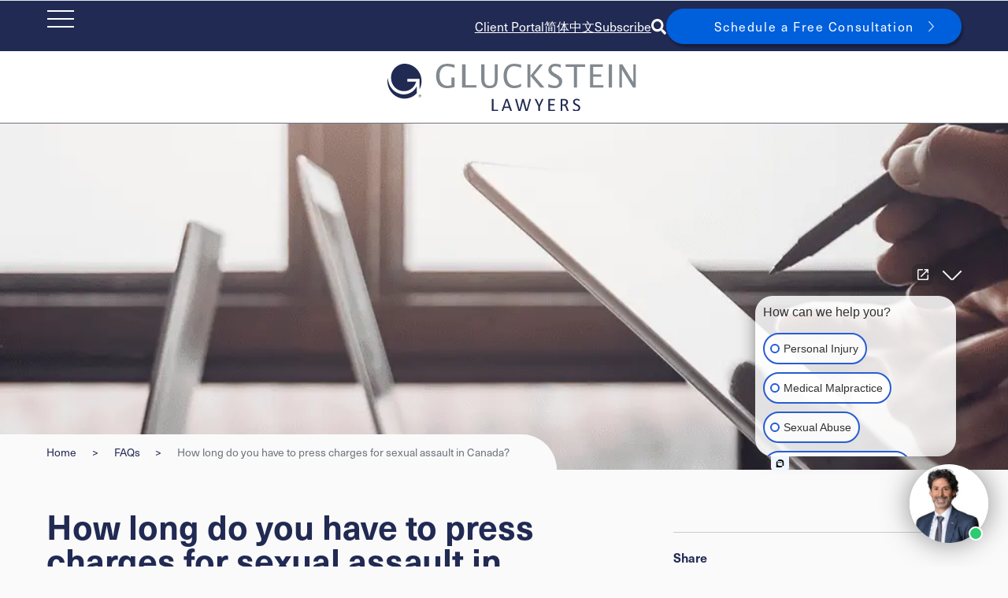

--- FILE ---
content_type: text/html; charset=utf-8
request_url: https://www.gluckstein.com/faq/how-long-do-you-have-to-press-charges-for-sexual-assault-in-canada
body_size: 71855
content:
 <!DOCTYPE html> <html lang="en"> <head> <meta http-equiv="X-UA-Compatible" content="IE=edge,chrome=1" /> <meta charset="utf-8" /> <meta name="viewport" content="width=device-width, initial-scale=1, minimum-scale=1"> <link rel="preconnect" href="https://www.googletagmanager.com"> <link rel="preconnect" href="https://www.google-analytics.com"> <meta name="msvalidate.01" content="E8094E099E57ED1ADCAB62DC79194089" /> <link rel="stylesheet" href="https://use.typekit.net/aib0waf.css"> <!-- FontAwesome --> <script src="https://kit.fontawesome.com/c1aa683917.js" crossorigin="anonymous" async></script> <!-- load this style sheet asyncronously --> <link rel="stylesheet" href="/Styles/dist/kendo-ui-custom.min.css" media="print" onload="this.media='all'">  <!-- Google Tag Manager --> <script>
            (function (w, d, s, l, i) {
                w[l] = w[l] || []; w[l].push({
                    'gtm.start':
                        new Date().getTime(), event: 'gtm.js'
                }); var f = d.getElementsByTagName(s)[0],
                    j = d.createElement(s), dl = l != 'dataLayer' ? '&l=' + l : ''; j.async = true; j.src =
                        'https://www.googletagmanager.com/gtm.js?id=' + i + dl; f.parentNode.insertBefore(j, f);
            })(window, document, 'script', 'dataLayer', 'GTM-WPNB4L9');</script> <!-- End Google Tag Manager --> <!-- Main Stylesheet --> <link rel="stylesheet" href="/Styles/dist/main.min.css?v=639005467819140976"> <!-- Start cookieyes banner --> <!--<script id="cookieyes" type="text/javascript" crossorigin="anonymous" src="https://cdn-cookieyes.com/client_data/0826ac0433f2c8bf38aaad0a/script.js"></script>
--> <!-- End cookieyes banner --> <title>
	How much time do you have to file sexual assault charges in Canada?
</title><meta id="description" name="description" content="Unlike other crimes or cases of civil liability, there is no statute of limitations for sexual assault cases in Ontario. Even if the assault occurred decades ago, you can still pursue criminal charges or other avenues for justice." /><meta id="author" name="author" content="Gluckstein LLP" /><meta id="publisher" name="publisher" content="Gluckstein LLP" /><meta id="ogtype" property="og:type" content="website" /><meta id="ogtitle" property="og:title" content="How much time do you have to file sexual assault charges in Canada?" /><meta id="ogdescription" property="og:description" content="Unlike other crimes or cases of civil liability, there is no statute of limitations for sexual assault cases in Ontario. Even if the assault occurred decades ago, you can still pursue criminal charges or other avenues for justice." /><meta id="ogsitename" property="og:site_name" content="Gluckstein LLP" /><meta id="oglocale" property="og:locale" content="en_US" /><meta id="ogurl" property="og:url" content="https://www.gluckstein.com/faq/how-long-do-you-have-to-press-charges-for-sexual-assault-in-canada" /><meta id="ogimage" property="og:image" content="https://www.gluckstein.comCFImages/logo_SocialSharing.png" /><meta id="ogsecureimage" property="og:image:secure_url" content="https://www.gluckstein.comCFImages/logo_SocialSharing.png" /><meta id="ogimagetype" property="og:image:type" content="image/png" /><meta id="ogimagewidth" property="og:image:width" content="600" /><meta id="ogimageheight" property="og:image:height" content="600" /><meta id="twittercard" name="twitter:card" content="summary_large_image" /><meta id="twittertitle" name="twitter:title" content="How much time do you have to file sexual assault charges in Canada?" /><meta id="twitterdescription" name="twitter:description" content="Unlike other crimes or cases of civil liability, there is no statute of limitations for sexual assault cases in Ontario. Even if the assault occurred decades ago, you can still pursue criminal charges or other avenues for justice." /><meta id="twitterimage" name="twitter:image" content="https://www.gluckstein.comCFImages/logo_SocialSharing.png" /><meta id="twittersite" name="twitter:site" content="Gluckstein LLP" /><meta id="twittercreator" name="twitter:creator" content="@glucksteinlaw" /><meta name="Generator" content="Sitefinity 15.0.8226.0 SE" /><link href="https://www.gluckstein.com/faq/how-long-do-you-have-to-press-charges-for-sexual-assault-in-canada" rel="canonical" id="canonical" /></head> <body class=" detailPage "> <!-- Google Tag Manager (noscript) --> <noscript> <iframe src="https://www.googletagmanager.com/ns.html?id=GTM-WPNB4L9"
                    height="0" width="0" style="display:none;visibility:hidden"></iframe> </noscript> <nav id="skiptocontent" aria-label="Skip Navigation Links" style=""> <a href="#main_content" tabindex="0">skip to main content</a> </nav> <div hidden> <span id="new-window-0">Opens in a new window</span> <span id="new-window-1">Opens an external site</span> <span id="new-window-2">Opens an external site in a new tab</span> </div> <div id="wrapper" class="pageWrapper"> <header id="header"> 
<div id="cph_globalAlerts_T23CD3EEE011_Col00" class="sf_colsIn alertHeader dark" data-sf-element="Div" data-placeholder-label="Alerts Wrapper"><div id="cph_globalAlerts_T23CD3EEE041_Col00" class="container full sf_colsIn" data-sf-element="ContainerFull" data-placeholder-label="Container (Full Width Padded)">



</div>

</div>

 <div class="mobileHeader"> <nav class="mobileNav dark" aria-label="Mobile Site Navigation" aria-expanded="false"> 
<div id="cph_mobileNav_T23CD3EEE083_Col00" class="sf_colsIn topLinks" data-sf-element="Div" data-placeholder-label="Top Links">
    <div class="sfContentBlock sf-Long-text cmsContent"><p><a data-sf-ec-immutable="" href="https://clientportal.filevineapp.ca/" target="_blank">Client Portal</a></p></div>

    <div class="sfContentBlock sf-Long-text cmsContent"><a href="/zh-hans">简体中文</a></div>

    <div class="sfContentBlock sf-Long-text cmsContent"><p><a href="/subscribe">Subscribe</a></p></div>


</div> </nav> </div> <div class="searchHiddenWrapper"> 
<div class="form-inline ">
    <div class="searchHidden">



        <div class="formGroup" role="search">
            <input type="search" id="searchBox-1" title="Search input" placeholder="Site Search" class="form-control" value="" aria-autocomplete="both" aria-describedby='SearchInfo-1' />
            <button type="button" class="sfsearchSubmit button" aria-label="Submit Search"><span role="presentation" class="searchSubmit fas fa-sign-in-alt"></span><span class="sr-only">Submit Search</span></button>
            <span id='SearchInfo-1' aria-hidden="true" hidden>When autocomplete results are available use up and down arrows to review and enter to select.</span>
        </div>
        <button type="button" class="button outline searchCollapse"><span role="presentation" class="fal fa-times"></span><span class="sr-only">Close Search</span></button>

        <input type="hidden" data-sf-role="resultsUrl" value="/search-results" />
        <input type="hidden" data-sf-role="indexCatalogue" value="wholesite" />
        <input type="hidden" data-sf-role="wordsMode" value="AllWords" />
        <input type="hidden" data-sf-role="disableSuggestions" value='false' />
        <input type="hidden" data-sf-role="minSuggestionLength" value="3" />
        <input type="hidden" data-sf-role="suggestionFields" value="Title,Content" />
        <input type="hidden" data-sf-role="language" value="en" />
        <input type="hidden" data-sf-role="suggestionsRoute" value="/restapi/search/suggestions" />
        <input type="hidden" data-sf-role="searchTextBoxId" value='#searchBox-1' />
        <input type="hidden" data-sf-role="searchButtonId" value='#searchButton-1' />

        

    </div>
</div>

 </div> <div class="topHeader"> <button class="hamburger" type="button"> <span class="sr-only">Open Main Site Navigation</span> <div class="hamburger-inner"></div> </button> 
<div id="cph_topHeader_T23CD3EEE042_Col00" class="sf_colsIn container full dark" data-sf-element="ContainerFull" data-placeholder-label="Container (Full Width Padded)"><div id="cph_topHeader_T23CD3EEE015_Col00" class="sf_colsIn topHeaderFlexWrapper" data-sf-element="Div" data-placeholder-label="Top Header Items"><div id="cph_topHeader_T23CD3EEE084_Col00" class="sf_colsIn topLinks" data-sf-element="Div" data-placeholder-label="Top Links">
    <div class="sfContentBlock sf-Long-text cmsContent"><p><a data-sf-ec-immutable="" href="https://clientportal.filevineapp.ca/" target="_blank">Client Portal</a></p></div>

    <div class="sfContentBlock sf-Long-text cmsContent"><a href="/zh-hans">简体中文</a></div>

    <div class="sfContentBlock sf-Long-text cmsContent"><p><a href="/subscribe">Subscribe</a></p></div>


</div><div id="cph_topHeader_T23CD3EEE037_Col00" class="sf_colsIn search" data-sf-element="Div" data-placeholder-label="Search">
    <div class="sfContentBlock sf-Long-text cmsContent"><a class="searchExpand" aria-label="Toggle search box" data-sf-ec-immutable=""><span role="presentation" class="fas fa-search"></span><span class="sr-only">Open search</span></a></div>


</div><div id="cph_topHeader_T23CD3EEE013_Col00" class="sf_colsIn cta" data-sf-element="Div" data-placeholder-label="Call to action">
    <div class="sfContentBlock sf-Long-text cmsContent"><a class="button arrow" href="/about/free-consultation">Schedule a Free Consultation</a></div>


</div>

</div>

</div> </div> <div class="header"> 
<div id="cph_header_T23CD3EEE043_Col00" class="container full sf_colsIn" data-sf-element="ContainerFull" data-placeholder-label="Container (Full Width Padded)"><div class="grid resizable mainHeaderGrid" data-sf-element="Resizable 2 Column Grid" data-gutter-width="1rem" data-media-breakpoint="none" data-align-items="grid-align-stretch" data-justify-content="grid-start" style="margin: 0px calc(-0.5rem);">
    <div id="cph_header_T23CD3EEE066_Col00" class="sf_colsIn col logo col-fixed col-align-start col-middle" data-sf-element="Column 1" data-placeholder-label="Logo" data-col-width="320px" data-align-items="col-align-start" data-justify-content="col-middle" style="margin: 0px calc(0.5rem); width: 320px;">
    <div class="sfContentBlock sf-Long-text cmsContent"><p><a href="/home"><img src="/images/default-source/logos/gluckstein_logo.svg?sfvrsn=5c03a177_6" height="60" width="320" alt="Gluckstein Lawyers Logo"></a></p></div>
</div>
    <div id="cph_header_T23CD3EEE066_Col01" class="sf_colsIn col menu col-align-end col-middle" data-sf-element="Column 2" data-placeholder-label="Main Nav" data-col-width="grow" data-align-items="col-align-end" data-justify-content="col-middle" style="margin: 0px calc(0.5rem);">

<nav class="mainNavWrapper" aria-label="Main site navigation">
    <ul class="mainNav">
    <li class="rootMenuItem hasChildren ">
        <a href="/about" target="_self" class="">About</a>
            <ul class="">
                                                                            <li class=" ">
                <a class="" href="/about/who-we-are" target="_self">Who We Are</a>
            </li>
            <li class=" ">
                <a class="" href="/about/why-choose-us" target="_self">Why Choose Us</a>
            </li>
            <li class=" ">
                <a class="" href="/about/referrals" target="_self">Referrals</a>
            </li>
            <li class=" ">
                <a class="" href="/about/community-involvement" target="_self">Community Involvement&#160;</a>
            </li>
            <li class=" ">
                <a class="" href="/about/awards" target="_self">Awards</a>
            </li>
            <li class=" ">
                <a class="" href="/about/case-studies" target="_self">Case Studies</a>
            </li>
            <li class=" ">
                <a class="" href="/about/fees" target="_self">Contingency Fees</a>
            </li>
            <li class=" ">
                <a class="" href="/about/careers" target="_self">Careers</a>
            </li>
            <li class=" ">
                <a class="" href="/about/gluckstein-family-of-sites" target="_self">Our History</a>
            </li>
            <li class=" ">
                <a class="" href="/about/free-consultation" target="_self">Free Consultation</a>
            </li>
            <li class=" ">
                <a class="" href="/about/inclusivity-at-gluckstein" target="_self">Inclusivity at Gluckstein</a>
            </li>

            </ul>
    </li>
    <li class="rootMenuItem hasChildren ">
        <a href="/team" target="_self" class="">Team</a>
            <ul class="teammembers">
            <div class="megaContainer">

                <p><a href="/team">Lawyers</a></p>
                <ul>
                            <li >
                                <a  href="https://www.gluckstein.com/bio/bernard-gluckstein">Bernard L. Gluckstein</a>
                            </li>
                            <li >
                                <a  href="https://www.gluckstein.com/bio/charles-gluckstein">Charles E. Gluckstein</a>
                            </li>
                            <li >
                                <a  href="https://www.gluckstein.com/bio/richard-halpern">Richard Halpern</a>
                            </li>
                            <li >
                                <a  href="https://www.gluckstein.com/bio/david-lackman">David Lackman</a>
                            </li>
                            <li >
                                <a  href="https://www.gluckstein.com/bio/steven-rastin">M. Steven Rastin</a>
                            </li>
                            <li >
                                <a  href="https://www.gluckstein.com/bio/simona-jellinek">Simona Jellinek</a>
                            </li>
                            <li >
                                <a  href="https://www.gluckstein.com/bio/pinta-maguire">Pinta Maguire</a>
                            </li>
                            <li >
                                <a  href="https://www.gluckstein.com/bio/jonathan-burton">Jonathan Burton</a>
                            </li>
                            <li >
                                <a  href="https://www.gluckstein.com/bio/erin-ellis">Erin Ellis</a>
                            </li>
                            <li >
                                <a  href="https://www.gluckstein.com/bio/linda-o-brien">Linda O’Brien</a>
                            </li>
                            <li >
                                <a  href="https://www.gluckstein.com/bio/jan-marin">Jan Marin</a>
                            </li>
                            <li >
                                <a  href="https://www.gluckstein.com/bio/jordan-assaraf">Jordan Assaraf</a>
                            </li>
                            <li >
                                <a  href="https://www.gluckstein.com/bio/jessica-golosky">Jessica Golosky</a>
                            </li>
                            <li >
                                <a  href="https://www.gluckstein.com/bio/gabriel-lessard">Gabriel Lessard</a>
                            </li>
                            <li >
                                <a  href="https://www.gluckstein.com/bio/ivanna-iwasykiw">Ivanna Iwasykiw</a>
                            </li>
                            <li >
                                <a  href="https://www.gluckstein.com/bio/david-stein">David Stein</a>
                            </li>
                            <li >
                                <a  href="https://www.gluckstein.com/bio/rebecca-coughlan">Rebecca Coughlan</a>
                            </li>
                            <li >
                                <a  href="https://www.gluckstein.com/bio/bethany-nicholson">Bethany Nicholson</a>
                            </li>
                            <li >
                                <a  href="https://www.gluckstein.com/bio/navneet-ranu">Navneet Ranu</a>
                            </li>
                            <li >
                                <a  href="https://www.gluckstein.com/bio/emma-partridge">Emma Partridge</a>
                            </li>
                            <li >
                                <a  href="https://www.gluckstein.com/bio/melody-ighani">Melody Ighani</a>
                            </li>
                            <li >
                                <a  href="https://www.gluckstein.com/bio/derek-nicholson">Derek Nicholson</a>
                            </li>

                </ul>
                <p><a href="/team">All Team Members</a></p>
            </div>
                                                                
            </ul>
    </li>
    <li class="rootMenuItem hasChildren ">
        <a href="/expertise" target="_self" class="">Expertise</a>
            <ul class="expertises">
                    <div class="megaContainer">
        <p><a href="/expertise">All Expertise</a></p>
        <ul>
            <li class="hasChildren"><a href="https://www.gluckstein.com/expertise-area/birth-injury">Birth Injury</a><span class='toggle'></span><ul class="level2"><li><a href="https://www.gluckstein.com/expertise-area/brachial-plexus-injuries">Brachial Plexus Injuries</a></li><li><a href="https://www.gluckstein.com/expertise-area/cerebral-palsy">Cerebral Palsy</a></li><li><a href="https://www.gluckstein.com/expertise-area/erbs-palsy">Erb’s Palsy</a></li><li><a href="https://www.gluckstein.com/expertise-area/hypoxic-ischemic-encephalopathy-(hie)">Hypoxic Ischemic Encephalopathy (HIE)</a></li><li><a href="https://www.gluckstein.com/expertise-area/kernicterus-from-hyperbilirubinemia">Kernicterus from Hyperbilirubinemia</a></li><li><a href="https://www.gluckstein.com/expertise-area/meconium-aspiration-syndrome">Meconium Aspiration Syndrome</a></li><li><a href="https://www.gluckstein.com/expertise-area/negligent-newborn-resuscitation">Negligent Newborn Resuscitation</a></li><li><a href="https://www.gluckstein.com/expertise-area/newborn-infections">Newborn Infections</a></li><li><a href="https://www.gluckstein.com/expertise-area/newborn-seizures">Newborn Seizures</a></li><li><a href="https://www.gluckstein.com/expertise-area/obstetrical-errors">Obstetrical Errors</a></li><li><a href="https://www.gluckstein.com/expertise-area/periventricular-leukomalacia-(pvl)">Periventricular Leukomalacia (PVL)</a></li><li><a href="https://www.gluckstein.com/expertise-area/trauma-from-forceps-vacuum">Trauma from Forceps & Vacuum</a></li></ul></li><li class="hasChildren"><a href="https://www.gluckstein.com/expertise-area/medical-malpractice">Medical Malpractice</a><span class='toggle'></span><ul class="level2"><li><a href="https://www.gluckstein.com/expertise-area/chiropractic-errors">Chiropractic Errors</a></li><li><a href="https://www.gluckstein.com/expertise-area/emergency-room-errors">Emergency Room Errors</a></li><li><a href="https://www.gluckstein.com/expertise-area/fertility-medical-negligence">Fertility Medical Negligence</a></li><li><a href="https://www.gluckstein.com/expertise-area/medication-errors">Medication Errors</a></li><li><a href="https://www.gluckstein.com/expertise-area/misdiagnosis-and-delayed-diagnosis">Misdiagnosis and Delayed Diagnosis</a></li><li><a href="https://www.gluckstein.com/expertise-area/nursing-errors">Nursing Errors</a></li><li><a href="https://www.gluckstein.com/expertise-area/surgical-errors">Surgical Errors</a></li></ul></li><li class="hasChildren"><a href="https://www.gluckstein.com/expertise-area/motor-vehicle-accidents-lawyers">Motor Vehicle Accidents</a><span class='toggle'></span><ul class="level2"><li><a href="https://www.gluckstein.com/expertise-area/accident-benefits-claims">Accident Benefit Claims</a></li><li><a href="https://www.gluckstein.com/expertise-area/bicycle-accidents">Bicycle Accidents</a></li><li><a href="https://www.gluckstein.com/expertise-area/boat-accidents">Boat Accidents</a></li><li><a href="https://www.gluckstein.com/expertise-area/car-accident">Car Accident</a></li><li><a href="https://www.gluckstein.com/expertise-area/e-bike-and-e-scooters-accidents">E-Bike and E-Scooters Accidents</a></li><li><a href="https://www.gluckstein.com/expertise-area/motorcycle-accidents">Motorcycle Accidents</a></li><li><a href="https://www.gluckstein.com/expertise-area/pedestrian-accidents">Pedestrian Accidents</a></li><li><a href="https://www.gluckstein.com/expertise-area/snowmobile-atv-accidents">Snowmobile & ATV Accidents</a></li><li><a href="https://www.gluckstein.com/expertise-area/truck-accidents">Truck Accidents</a></li></ul></li><li class="hasChildren"><a href="https://www.gluckstein.com/expertise-area/long-term-disability-lawyers">Disability Claims</a><span class='toggle'></span><ul class="level2"><li><a href="https://www.gluckstein.com/expertise-area/fibromyalgia-and-chronic-pain">Fibromyalgia and Chronic Pain</a></li><li><a href="https://www.gluckstein.com/expertise-area/long-term-disability-denials">Long Term Disability Denials</a></li><li><a href="https://www.gluckstein.com/expertise-area/long-haul-covid-claims">Long-Haul COVID Claims</a></li></ul></li><li><a href="https://www.gluckstein.com/expertise-area/personal-injury-lawyers">Personal Injury Lawyers</a></li><li class="hasChildren"><a href="https://www.gluckstein.com/expertise-area/sexual-abuse">Sexual Abuse</a><span class='toggle'></span><ul class="level2"><li><a href="https://www.gluckstein.com/expertise-area/childhood-sexual-abuse">Childhood Sexual Abuse</a></li><li><a href="https://www.gluckstein.com/expertise-area/family-and-foster-care-sexual-abuse">Children's Aid and Foster Care Sexual Abuse</a></li><li><a href="https://www.gluckstein.com/expertise-area/clergy-sexual-abuse">Clergy Sexual Abuse</a></li><li><a href="https://www.gluckstein.com/expertise-area/coaches">Coaches Abuse</a></li><li><a href="https://www.gluckstein.com/expertise-area/historic-sexual-abuse">Historic Sexual Abuse</a></li><li><a href="https://www.gluckstein.com/expertise-area/institutional-sexual-abuse">Institutional Sexual Abuse</a></li><li><a href="https://www.gluckstein.com/expertise-area/male-victims-of-sexual-abuse">Male Sexual Abuse</a></li><li><a href="https://www.gluckstein.com/expertise-area/military">Military Sexual Abuse</a></li><li><a href="https://www.gluckstein.com/expertise-area/physician-sexual-abuse">Physician Sexual Abuse</a></li><li><a href="https://www.gluckstein.com/expertise-area/scouts-and-big-brother-programs">Scouts and Big Brother Programs Abuse</a></li><li><a href="https://www.gluckstein.com/expertise-area/teacher-sexual-abuse">Teacher Sexual Abuse</a></li></ul></li><li class="hasChildren"><a href="https://www.gluckstein.com/expertise-area/class-action-mass-torts">Class Action & Mass Torts</a><span class='toggle'></span><ul class="level2"><li><a href="https://www.gluckstein.com/expertise-area/perfluoroalkyl-and-polyfluoroalkyl-substances-(pfas)">Perfluoroalkyl and Polyfluoroalkyl Substances (PFAS)</a></li><li class="hasChildren"><a href="https://www.gluckstein.com/expertise-area/product-liability">Product Liability</a><span class='toggle'></span><ul class="level3"><li><a href="https://www.gluckstein.com/expertise-area/drug-recalls">Drug Recalls</a></li><li><a href="https://www.gluckstein.com/expertise-area/defective-products">Defective Products</a></li><li><a href="https://www.gluckstein.com/expertise-area/surgical-implants">Surgical Implants</a></li><li><a href="https://www.gluckstein.com/expertise-area/product-recalls">Product Recalls</a></li><li><a href="https://www.gluckstein.com/expertise-area/medical-device-malfunctions">Medical Device Malfunction</a></li></ul></ul></li><li class="hasChildren"><a href="https://www.gluckstein.com/expertise-area/catastrophic-injury">Catastrophic Injury</a><span class='toggle'></span><ul class="level2"><li><a href="https://www.gluckstein.com/expertise-area/brain-injury">Brain Injury</a></li><li><a href="https://www.gluckstein.com/expertise-area/ontario-catastrophic-orthopaedic-injury-lawyers">Orthopaedic Injury</a></li><li><a href="https://www.gluckstein.com/expertise-area/ontario-catastrophic-paralysis-injury-lawyers">Paralysis</a></li><li><a href="https://www.gluckstein.com/expertise-area/spinal-cord-injury">Spinal Cord Injury</a></li></ul></li><li class="hasChildren"><a href="https://www.gluckstein.com/expertise-area/slip-and-falls">Slip and Falls</a><span class='toggle'></span><ul class="level2"><li><a href="https://www.gluckstein.com/expertise-area/occupier-liability">Occupier Liability</a></li><li><a href="https://www.gluckstein.com/expertise-area/social-host-liability">Social Host Liability</a></li></ul></li><li class="hasChildren"><a href="https://www.gluckstein.com/expertise-area/pediatric-injury">Pediatric Injury</a><span class='toggle'></span><ul class="level2"><li><a href="https://www.gluckstein.com/expertise-area/summer-camp-injuries">Children and Camp Injuries</a></li><li><a href="https://www.gluckstein.com/expertise-area/sports-injuries">Children and Sports Injuries</a></li><li><a href="https://www.gluckstein.com/expertise-area/daycare-accidents">Daycare Accidents</a></li><li><a href="https://www.gluckstein.com/expertise-area/near-drowning">Near Drowning</a></li><li><a href="https://www.gluckstein.com/expertise-area/concussion">Pediatric Concussion</a></li><li><a href="https://www.gluckstein.com/expertise-area/school-injuries">School Injuries</a></li></ul></li><li><a href="https://www.gluckstein.com/expertise-area/wrongful-death-lawyers">Wrongful Death</a></li><li class="hasChildren"><a href="https://www.gluckstein.com/expertise-area/product-liability">Product Liability</a><span class='toggle'></span><ul class="level2"><li><a href="https://www.gluckstein.com/expertise-area/defective-products">Defective Products</a></li><li><a href="https://www.gluckstein.com/expertise-area/drug-recalls">Drug Recalls</a></li><li><a href="https://www.gluckstein.com/expertise-area/medical-device-malfunctions">Medical Device Malfunction</a></li><li><a href="https://www.gluckstein.com/expertise-area/product-recalls">Product Recalls</a></li><li><a href="https://www.gluckstein.com/expertise-area/surgical-implants">Surgical Implants</a></li></ul></li><li class="hasChildren"><a href="https://www.gluckstein.com/expertise-area/cross-border-accident">Cross-Border Accidents</a><span class='toggle'></span><ul class="level2"><li><a href="https://www.gluckstein.com/expertise-area/car-accident">Car Accident</a></li><li class="hasChildren"><a href="https://www.gluckstein.com/expertise-area/catastrophic-injury">Catastrophic Injury</a><span class='toggle'></span><ul class="level3"><li><a href="https://www.gluckstein.com/expertise-area/brain-injury">Brain Injury</a></li><li><a href="https://www.gluckstein.com/expertise-area/ontario-catastrophic-orthopaedic-injury-lawyers">Orthopaedic Injury</a></li><li><a href="https://www.gluckstein.com/expertise-area/ontario-catastrophic-paralysis-injury-lawyers">Paralysis</a></li><li><a href="https://www.gluckstein.com/expertise-area/spinal-cord-injury">Spinal Cord Injury</a></li></ul><li class="hasChildren"><a href="https://www.gluckstein.com/expertise-area/motor-vehicle-accidents-lawyers">Motor Vehicle Accidents</a><span class='toggle'></span><ul class="level3"><li><a href="https://www.gluckstein.com/expertise-area/e-bike-and-e-scooters-accidents">E-Bike and E-Scooters Accidents</a></li><li><a href="https://www.gluckstein.com/expertise-area/truck-accidents">Truck Accidents</a></li><li><a href="https://www.gluckstein.com/expertise-area/car-accident">Car Accident</a></li><li><a href="https://www.gluckstein.com/expertise-area/boat-accidents">Boat Accidents</a></li><li><a href="https://www.gluckstein.com/expertise-area/bicycle-accidents">Bicycle Accidents</a></li><li><a href="https://www.gluckstein.com/expertise-area/snowmobile-atv-accidents">Snowmobile & ATV Accidents</a></li><li><a href="https://www.gluckstein.com/expertise-area/pedestrian-accidents">Pedestrian Accidents</a></li><li><a href="https://www.gluckstein.com/expertise-area/motorcycle-accidents">Motorcycle Accidents</a></li><li><a href="https://www.gluckstein.com/expertise-area/accident-benefits-claims">Accident Benefit Claims</a></li></ul><li><a href="https://www.gluckstein.com/expertise-area/motorcycle-accidents">Motorcycle Accidents</a></li><li><a href="https://www.gluckstein.com/expertise-area/spinal-cord-injury">Spinal Cord Injury</a></li></ul></li><li class="hasChildren"><a href="https://www.gluckstein.com/expertise-area/public-transportation-accidents">Public Transportation Accidents</a><span class='toggle'></span><ul class="level2"><li><a href="https://www.gluckstein.com/expertise-area/bus-accidents">Bus Accidents</a></li><li><a href="https://www.gluckstein.com/expertise-area/subway-and-streetcar-accidents">Subway and Streetcar Accidents</a></li><li><a href="https://www.gluckstein.com/expertise-area/train-injuries">Train Injuries</a></li></ul></li><li><a href="https://www.gluckstein.com/expertise-area/airplane-accidents">Airplane Accidents</a></li><li><a href="https://www.gluckstein.com/expertise-area/fertility-medical-negligence">Fertility Medical Negligence</a></li>
        </ul>
    </div>
                                                
            </ul>
    </li>
    <li class="rootMenuItem hasChildren ">
        <a href="/class-actions" target="_self" class="">Class Actions</a>
            <ul class="classactions">
                                    <div class="megaContainer">
        <p><a href="/class-actions">Current Class Actions</a></p>
        <ul>
            <li><a href="/class-actions/covid-19-long-term-care-class-action">COVID-19 Long-Term Care Class Action</a></li><li><a href="/class-actions/automobile-insurance-total-loss-class-action">Automobile Insurance Total Loss Class Action</a></li><li><a href="/class-actions/depo-provera-birth-control-injection-brain-tumor-class-action">Depo-Provera Birth Control Injection Brain Tumor Class Action</a></li><li><a href="/class-actions/president-s-choice-financial-duplicative-nsf-fees-class-action">President’s Choice Financial Duplicative NSF Fees Class Action</a></li><li><a href="/class-actions/ford-fusion-phev-2019-2020-recall-class-action">Ford Fusion PHEV 2019-2020 Recall Class Action</a></li><li><a href="/class-actions/cochlear-implant-class-action">Cochlear Implant Class Action</a></li><li><a href="/class-actions/necrotizing-enterocolitis-class-action">Necrotizing Enterocolitis Class Action</a></li><li><a href="/class-actions/health-sciences-north-mass-tort">Health Sciences North Mass Tort</a></li><li><a href="/class-actions/ukraine-international-airlines-flight-752">Ukraine International Airlines Flight 752</a></li><li><a href="/class-actions/zimmer-biomet-explor-modular-radial-head-class-action">Zimmer Biomet ExploR Modular Radial Head System Mass Tort</a></li>
        </ul>
        <p>Related Expertise</p>
        <ul>
            
            <li><a href ="https://www.gluckstein.com/expertise-area/class-action-mass-torts">Class Action & Mass Torts</a></li><li><a href ="https://www.gluckstein.com/expertise-area/product-liability">Product Liability</a></li>
        </ul>
    </div>
                                
            </ul>
    </li>
    <li class="rootMenuItem hasChildren ">
        <a href="/resources" target="_self" class="">Resources</a>
            <ul class="">
                                                                            <li class=" ">
                <a class="" href="/resources/blog-and-news" target="_self">Blog &amp; News</a>
            </li>
            <li class=" ">
                <a class="" href="/resources/faqs" target="_self">FAQs</a>
            </li>
            <li class=" ">
                <a class="" href="/resources/events" target="_self">Events</a>
            </li>
            <li class=" ">
                <a class="" href="/resources/videos-and-podcasts" target="_self">Videos &amp; Podcasts</a>
            </li>
            <li class=" ">
                <a class="" href="/resources/papers-and-guides" target="_self">Papers &amp; Guides</a>
            </li>
            <li class=" ">
                <a class="" href="/resources/glossary-of-terms" target="_self">Glossary of Terms</a>
            </li>
            <li class=" ">
                <a class="" href="/resources/external-resources" target="_self">External Resources</a>
            </li>
            <li class=" ">
                <a class="" href="/resources/scholarships" target="_self">Scholarship Programs</a>
            </li>
            <li class=" ">
                <a class="" href="/resources/sixties-scoop-survivors" target="_self">Sixties Scoop Survivors</a>
            </li>
            <li class=" ">
                <a class="" href="/resources/sexual-abuse-lawyers" target="_self">Sexual Abuse Lawyers</a>
            </li>
            <li class=" ">
                <a class="" href="/resources/barrie-personal-injury-lawyers" target="_self">Barrie Personal Injury Lawyers</a>
            </li>
            <li class=" ">
                <a class="" href="/resources/birth-injury-lawyers" target="_self">Birth Injury Lawyers</a>
            </li>
            <li class=" ">
                <a class="" href="/resources/support-resources-for-pediatric-brain-and-birth-injuries" target="_self">Support Resources for Pediatric Brain and Birth Injuries</a>
            </li>

            </ul>
    </li>
    <li class="rootMenuItem ">
        <a href="/testimonials" target="_self" class="">Testimonials</a>
    </li>
    <li class="rootMenuItem hasChildren ">
        <a href="/contact" target="_self" class="">Contact</a>
            <ul class="offices">
                                                    <div class="megaContainer">
        <p>Offices</p>
                <ul>
                <li>
                    <a href="https://www.gluckstein.com/office/toronto">Toronto</a>
                </li>
                <li>
                    <a href="https://www.gluckstein.com/office/ottawa">Ottawa</a>
                </li>
                <li>
                    <a href="https://www.gluckstein.com/office/niagara">Niagara</a>
                </li>
                <li>
                    <a href="https://www.gluckstein.com/office/barrie">Barrie</a>
                </li>
                <li>
                    <a href="https://www.gluckstein.com/office/collingwood">Collingwood</a>
                </li>
        </ul>

        <p>Areas We Serve</p>
                <ul>
                <li>
                    <a href="https://www.gluckstein.com/office/midland">Midland</a>
                </li>
                <li>
                    <a href="https://www.gluckstein.com/office/orillia">Orillia</a>
                </li>
                <li>
                    <a href="https://www.gluckstein.com/office/sudbury">Sudbury</a>
                </li>
                <li>
                    <a href="https://www.gluckstein.com/office/st.-catharines">St. Catharines</a>
                </li>
                <li>
                    <a href="https://www.gluckstein.com/office/kingston">Kingston</a>
                </li>
                <li>
                    <a href="https://www.gluckstein.com/office/oshawa">Oshawa</a>
                </li>
                <li>
                    <a href="https://www.gluckstein.com/office/waterloo">Waterloo</a>
                </li>
                <li>
                    <a href="https://www.gluckstein.com/office/guelph">Guelph</a>
                </li>
                <li>
                    <a href="https://www.gluckstein.com/office/fort-erie">Fort Erie</a>
                </li>
                <li>
                    <a href="https://www.gluckstein.com/office/peterborough">Peterborough</a>
                </li>
                <li>
                    <a href="https://www.gluckstein.com/office/niagara-falls">Niagara Falls</a>
                </li>
                <li>
                    <a href="https://www.gluckstein.com/office/hamilton">Hamilton</a>
                </li>
        </ul>

    </div>
                
            </ul>
    </li>
    </ul>
</nav>

















    


</div>
</div>

</div> </div> </header> <main> <div class="topper"> 
 </div> <div class="bd" id="main_content"> 


        <script type="application/ld+json">
                [{"@context":"https://schema.org","@type":"Question","name":"How long do you have to press charges for sexual assault in Canada?","url":"https://www.gluckstein.com/faq/how-long-do-you-have-to-press-charges-for-sexual-assault-in-canada","acceptedAnswer":{"@type":"Answer","author":{"@type":"Organization","name":"Gluckstein LLP"},"datePublished":"2022-04-28T00:00:00-04:00","text":"Unlike other crimes or cases of civil liability, there is no statute of limitations for sexual assault cases in Ontario. Even if the assault occurred decades ago, you can still pursue criminal charges or other avenues for justice."},"answerCount":1}]
        </script>

<article aria-label="How long do you have to press charges for sexual assault in Canada?" class="detailView  faq subType-general subType-sixties-scoop subType-sexual-abuse noImage">


    <div class="topperSection">
        <div class="imageAndBreadcrumbs">
            
            <div class="bgImgWrapper   ">
                            <div class="bgImg" style="background-image:url('/images/default-source/page-banners/business-meeting-concept.tmb-cfthumb_l.webp')" role="img" aria-label="Default photo used for How long do you have to press charges for sexual assault in Canada?" ></div>
            </div>



            
            <div class="breadCrumb ">
    <div class="container">
        <nav class="breadCrumbInner">
                    <a href="/home">Home</a>
                    <span class="separator">></span>
                    <a href="/resources/faqs">FAQs</a>
                    <span class="separator">></span>
                    <span class="activeCrumb">How long do you have to press charges for sexual assault in Canada?</span>
        </nav>
    </div>
</div>
        </div>
    </div>

    <div class="sidebarGrid container">
        <div class="mainContent">
            <h1 id="overview" class="topperTitle">How long do you have to press charges for sexual assault in Canada?</h1>
            <span class='dates' ><time datetime='2022-04-28'>April 28, 2022</time></span>

                <section class="overview" aria-label="Overview.">
                    <div class="cmsContent readMoreContent">
                        Unlike other crimes or cases of civil liability, there is no statute of limitations for sexual assault cases in Ontario. Even if the assault occurred decades ago, you can still pursue criminal charges or other avenues for justice.
                    </div>
                </section>

    <section aria-label="Expertise." class="wrapper related expertiseandsectorsWrapper expertisesWrapper simpleWrapper" data-placeholder-label="Expertise." >
        <h2 class='listViewTitle'  name='expertise' id='expertise'>Expertise.</h2>
        <ul  class="listView related expertiseandsectors expertises simple">
                <li>
                    

<div aria-label="Sexual Abuse" class="cardView expertiseandsector expertise linkOnly featured">
        <a href="https://www.gluckstein.com/expertise-area/sexual-abuse"    aria-label="Sexual Abuse" title="Sexual Abuse" tabindex="0">Sexual Abuse</a>
</div>


                </li>
        </ul>
<div class='viewAllMoreWrapper' ><a href="/expertise" aria-label="View More Expertises related to How long do you have to press charges for sexual assault in Canada?" class="button button arrow" tabindex="0" ">View All Our Expertise</a></div>    </section>


    <section aria-label="FAQs." class="wrapper related  faqsWrapper" data-placeholder-label="FAQs." >
        <h2 class='listViewTitle'  name='faqs' id='faqs'>FAQs.</h2>
        <dl  class="listView related  faqs">

<div class="cardView faq accordion">
    <div class="accordionTop">
        <dt class='question' >Who Can Apply for the Canada Disability Benefit (CDB)?</dt>
    </div>

        <div class="cmsContent accordionBottom">
            <dd class="answer">
                To be eligible for the Canada Disability Benefit (CDB), the applicant must be between 18-64 years old, be approved for the Disability Tax Credit, and have filed income tax returns in the previous year.
            </dd>
            <a href="https://www.gluckstein.com/faq/who-can-apply-for-the-canada-disability-benefit-(cdb)" class="button outline readMore"   aria-label="Who Can Apply for the Canada Disability Benefit (CDB)?" title="Who Can Apply for the Canada Disability Benefit (CDB)?" tabindex="0">Get More Information</a>
        </div>
</div>
<div class="cardView faq accordion">
    <div class="accordionTop">
        <dt class='question' >What other expenses are involved in an LTD claim?</dt>
    </div>

        <div class="cmsContent accordionBottom">
            <dd class="answer">
                <div><p lang="EN-US">Apart from legal fees, every case requires that the law firm incur certain expenses. Most expenses in an LTD claim are incurred in obtaining necessary information, including medical records, expert assessments, and reports from physicians and other healthcare providers.&nbsp;</p></div><div><p lang="EN-US">Other expenses will include court filing fees, process serving fees, and mediator fees. At the conclusion of a successful claim, we will seek to recover the above-mentioned expenses, known as ‘disbursements’, from the insurer. You will be responsible for the portion of expenses that are not recoverable from the insurer. Those expenses will be charged against your settlement or judgment.&nbsp;</p></div><div><p lang="EN-US">If we are unable to recover compensation for you, you will not be charged expenses.</p></div>
            </dd>
            <a href="https://www.gluckstein.com/faq/what-other-expenses-are-involved-in-an-ltd-claim" class="button outline readMore"   aria-label="What other expenses are involved in an LTD claim?" title="What other expenses are involved in an LTD claim?" tabindex="0">Get More Information</a>
        </div>
</div>
<div class="cardView faq accordion">
    <div class="accordionTop">
        <dt class='question' >How much will my LTD claim cost me?</dt>
    </div>

        <div class="cmsContent accordionBottom">
            <dd class="answer">
                <div><p lang="EN-US">We will make reasonable efforts to resolve your long-term disability claim as quickly and cost-effectively as possible.&nbsp;</p></div><div><p lang="EN-US">Our team of&nbsp; lawyers will review your long-term disability insurance policy when handling your LTD claim. We will also check your collective agreement if you are a union member.&nbsp;</p></div><div><p lang="EN-US">Additionally, we will look at the insurer’s claim file. We will examine the medical evidence and other facts supporting or weakening your long-term disability claim. We will also address the legal issues that need consideration.&nbsp;</p></div><div><p lang="EN-US">You usually pay fees, and applicable HST on fees, after the LTD claim ends. Whether you are required to pay fees will depend on the outcome of your claim. If you recover compensation through a settlement or judgment, a money fund will exist and legal fees will be payable out of that fund. If we are unable to recover compensation for you, no legal fees will be payable.&nbsp;</p></div><div><p lang="EN-US">If you are successful with your claim, the insurance company will pay a part of your legal bill as ‘costs’, effectively reducing the amount of fees that you owe to our firm.&nbsp;</p></div>
            </dd>
            <a href="https://www.gluckstein.com/faq/how-much-will-my-ltd-claim-cost-me" class="button outline readMore"   aria-label="How much will my LTD claim cost me?" title="How much will my LTD claim cost me?" tabindex="0">Get More Information</a>
        </div>
</div>
<div class="cardView faq accordion">
    <div class="accordionTop">
        <dt class='question' >What happens if I delay disputing an insurance company’s denial of long-term disability benefits?</dt>
    </div>

        <div class="cmsContent accordionBottom">
            <dd class="answer">
                <p>If you wait too long to challenge an insurance company’s denial of your long-term disability benefits, you could lose your right to sue the insurer. This is one reason, among many, why it is essential to contact a lawyer immediately following a denial or termination of benefits.</p>
            </dd>
            <a href="https://www.gluckstein.com/faq/what-happens-if-i-delay-disputing-an-insurance-company-s-denial-of-long-term-disability-benefits" class="button outline readMore"   aria-label="What happens if I delay disputing an insurance company’s denial of long-term disability benefits?" title="What happens if I delay disputing an insurance company’s denial of long-term disability benefits?" tabindex="0">Get More Information</a>
        </div>
</div>
<div class="cardView faq accordion">
    <div class="accordionTop">
        <dt class='question' >Can a long-term disability insurance company make me see a doctor they choose for a medical assessment?</dt>
    </div>

        <div class="cmsContent accordionBottom">
            <dd class="answer">
                <div><p lang="EN-US">Before a lawsuit starts, an insurance company is usually entitled, by the terms of the policy, to request reasonable medical examinations in order to substantiate or refute a claim of disability.&nbsp;</p></div><div><p lang="EN-US">However, this right has limits. You can ask for help in traveling for an assessment. This includes transportation, meal costs, and overnight hotel stays.&nbsp;</p></div><div><p lang="EN-US">Even after a lawsuit begins, the insurance company can set up medical assessments. The <em>Rules of Civil Procedure</em>, which dictate how lawsuits are to be conducted, allow specifically for this.&nbsp;</p></div>
            </dd>
            <a href="https://www.gluckstein.com/faq/can-a-long-term-disability-insurance-company-make-me-see-a-doctor-they-choose-for-a-medical-assessment" class="button outline readMore"   aria-label="Can a long-term disability insurance company make me see a doctor they choose for a medical assessment?" title="Can a long-term disability insurance company make me see a doctor they choose for a medical assessment?" tabindex="0">Get More Information</a>
        </div>
</div>
<div class="cardView faq accordion">
    <div class="accordionTop">
        <dt class='question' >Can I claim punitive damages in an LTD case?</dt>
    </div>

        <div class="cmsContent accordionBottom">
            <dd class="answer">
                <div><p lang="EN-US"><span style="background-color: rgba(0, 0, 0, 0); color: inherit; font-family: inherit; font-size: inherit; text-align: inherit; text-transform: inherit; word-spacing: normal; caret-color: auto; white-space: inherit">It is common for LTD claimants to feel angry, frustrated, disrespected, and mistreated by the insurer that has denied their benefits. They may feel strongly about suing the insurer not only for the denied benefits but for additional damages intended to ‘punish’ the insurer for harsh, harmful or egregious conduct in the way it has handled the claim. Those additional damages are commonly referred to as ‘punitive damages’.</span></p></div><div><p lang="EN-US">However, our courts rarely award punitive damages in LTD insurance cases. This is because of laws relating to contracts. Even if they seem wrong, insurer's actions generally do not rise to the level required for punitive damages. Moreover, insurers will rarely, if ever, pay punitive damages as part of a settlement of a long-term disability insurance claim.</p></div>
            </dd>
            <a href="https://www.gluckstein.com/faq/can-i-claim-punitive-damages-in-an-ltd-case" class="button outline readMore"   aria-label="Can I claim punitive damages in an LTD case?" title="Can I claim punitive damages in an LTD case?" tabindex="0">Get More Information</a>
        </div>
</div>
<div class="cardView faq accordion">
    <div class="accordionTop">
        <dt class='question' >If I start a long term disability lawsuit, will I have to go to court?</dt>
    </div>

        <div class="cmsContent accordionBottom">
            <dd class="answer">
                <div><p lang="EN-US"><span style="background-color: rgba(0, 0, 0, 0); color: inherit; font-family: inherit; font-size: inherit; text-align: inherit; text-transform: inherit; word-spacing: normal; caret-color: auto; white-space: inherit">The majority of lawsuits settle without going to court. Settlements, not court trials, are typically the preferred way to resolve LTD claims, wherever possible, because:&nbsp;</span></p></div><div><ul lang="EN-US"><li>Settlements allow the parties to control the outcome of the case and therefore achieve certainty as to outcome, rather than leaving an uncertain outcome to the courts.&nbsp;</li></ul></div><div><ul lang="EN-US"><li>Settlements can be reached at any time, rather than the parties having to await a potentially costly trial that can be many years away.&nbsp;</li></ul></div><div><ul lang="EN-US"><li>Settlements remove the risk that the losing party will have to pay the winning party a substantial amount of money in legal costs.&nbsp;</li></ul></div><div><p lang="EN-US">One crucial, but often overlooked, reason for settlements is that they can include money for <em>future</em> LTD benefits. Trial judges cannot force an LTD insurer pay benefits for the future. Rather, judges only have the power to order the payment of past LTD benefits and interest if the insurer is found to have wrongly denied benefits. Judges can also order the reinstatement of LTD benefits based on the contract terms. Those terms typically speak only to current, not future, entitlement for which the claimant must continuously qualify.&nbsp;</p></div>
            </dd>
            <a href="https://www.gluckstein.com/faq/if-i-start-a-long-term-disability-lawsuit--will-i-have-to-go-to-court" class="button outline readMore"   aria-label="If I start a long term disability lawsuit, will I have to go to court?" title="If I start a long term disability lawsuit, will I have to go to court?" tabindex="0">Get More Information</a>
        </div>
</div>
<div class="cardView faq accordion">
    <div class="accordionTop">
        <dt class='question' >How long do I have to file a lawsuit if my long-term disability claim is denied in Ontario?</dt>
    </div>

        <div class="cmsContent accordionBottom">
            <dd class="answer">
                <div><p lang="EN-US">If your insurance company denies your long-term disability benefits claim, you should immediately talk to a lawyer. Most policies require that you bring your objection to the insurer within 30, 60, or 90 days.&nbsp;</p></div><div><p lang="EN-US">Policies may require that a lawsuit for denial of benefits be commenced within a year of the denial. The provincial limitations statute that applies to long-term disability insurance claims, however, will typically allow you up to two years to sue the insurer from the denial date. To avoid a problem in this regard, it is best to consult with a lawyer as soon as you are notified by your long-term disability insurer that your benefits claim is denied or is being terminated.&nbsp;</p></div>
            </dd>
            <a href="https://www.gluckstein.com/faq/if-my-insurance-company-refuses-to-pay-me-long-term-disability--how-long-do-i-have-to-sue" class="button outline readMore"   aria-label="How long do I have to file a lawsuit if my long-term disability claim is denied in Ontario?" title="How long do I have to file a lawsuit if my long-term disability claim is denied in Ontario?" tabindex="0">Get More Information</a>
        </div>
</div>
<div class="cardView faq accordion">
    <div class="accordionTop">
        <dt class='question' >Can I appeal a long-term disability denial on my own, or do I need a lawyer?</dt>
    </div>

        <div class="cmsContent accordionBottom">
            <dd class="answer">
                <div><p lang="EN-US">Yes, you can, but doing so may not be a good idea. When an insurance company denies a claim, it will typically inform you of your right to appeal the decision within the insurance organization itself. You will likely be advised to send to the insurer, at your own expense, further information to support your claim, usually medical documentation. &nbsp;</p></div><div><p lang="EN-US">In most cases, unfortunately, internal appeals do not result in insurance companies reversing their decisions to deny benefits. Moreover, the time required to start a lawsuit may begin to run from the date of the insurer’s initial denial, while you pursue the internal appeal process, which may be prejudicial to your rights in the event that your appeal is unsuccessful. It is for those reasons, and potentially other reasons as well, that we generally will not recommend that you pursue an internal appeal.</p></div>
            </dd>
            <a href="https://www.gluckstein.com/faq/can-i-appeal-an-insurance-company-s-denial-of-entitlement-to-long-term-disability-benefits-myself" class="button outline readMore"   aria-label="Can I appeal a long-term disability denial on my own, or do I need a lawyer?" title="Can I appeal a long-term disability denial on my own, or do I need a lawyer?" tabindex="0">Get More Information</a>
        </div>
</div>
<div class="cardView faq accordion">
    <div class="accordionTop">
        <dt class='question' >What possible remedies do I have if my LTD benefits get denied?</dt>
    </div>

        <div class="cmsContent accordionBottom">
            <dd class="answer">
                <div><p lang="EN-US">LTD lawyers can pursue different remedies for you. These will depend on your particular situation, the LTD contract terms, and what the law allows.&nbsp;</p></div><div><p lang="EN-US">If your insurer denies your LTD claim at the very outset and you do not receive benefits, it must provide you with reasons. We will need to consider those reasons. The same is true if you received LTD benefits for a period of time and the benefit payments were then terminated.&nbsp;</p></div><div><p lang="EN-US">If we have serious questions or concerns about how and/or why the insurer responded to your claim in the way that it did, we will discuss next steps with you. This includes the possibility that our firm will be retained by you to investigate a potential legal claim.&nbsp;</p></div><div><p lang="EN-US">We will inform you if we believe the insurer had a valid reason to deny the LTD claim. We will also let you know if in our opinion the insurer had a valid reason to discontinue your LTD benefits. We may also try to assist by providing helpful advice about any options you may have.</p></div>
            </dd>
            <a href="https://www.gluckstein.com/faq/what-possible-remedies-do-i-have-if-my-ltd-benefits-get-denied" class="button outline readMore"   aria-label="What possible remedies do I have if my LTD benefits get denied?" title="What possible remedies do I have if my LTD benefits get denied?" tabindex="0">Get More Information</a>
        </div>
</div>        </dl>
    </section>

        </div>
        <div class="sideContent">
            <div class="sideContentInner">
                <div class="printAndShare">
                    <div class="shareWrapper">
                        <p class="subtle">Share</p>
                            <script type='text/javascript' src='//platform-api.sharethis.com/js/sharethis.js#property=5d011fe64351e9001265056a&product=custom-share-buttons' async='async'>
        window.addEventListener('DOMContentLoaded', function () {
            $("#pxcelframe").attr("title", "Share this IFrame");
        });
    </script>
    <div class="shareThis">
        <ul class="sharingLinks">
        <li class="sharingLink">
            <button type="button" class="button share-button st-custom-button linkedin-share-button" data-network="linkedin" title="Share on LinkedIn" aria-label="Share on LinkedIn"><span role='presentation' class='fab fa-fw fa-linkedin-in'></span><span class="sr-only">Share on LinkedIn</span></button>
        </li>
        <li class="sharingLink">
            <button type="button" class="button share-button st-custom-button twitter-share-button" data-network="twitter" title="Share on Twitter" aria-label="Share on Twitter"><span role='presentation' class='fak fa-x-twitter'></span><span class="sr-only">Share on Twitter</span></button>
        </li>
        <li class="sharingLink">
            <button type="button" class="button share-button st-custom-button facebook-share-button" data-network="facebook" title="Share on Facebook" aria-label="Share on Facebook"><span role='presentation' class='fab fa-fw fa-facebook-f'></span><span class="sr-only">Share on Facebook</span></button>
        </li>
        <li class="sharingLink">
            <button type="button" class="button share-button st-custom-button sharethis-share-button" data-network="sharethis" title="Share This" aria-label="Share This"><span role='presentation' class='fal fa-share-alt'></span><span class="sr-only">Share This</span></button>
        </li>
</ul>

    </div>



                    </div>
                </div>

                        <div class="stickySidebar">
                            <nav ><ul class="scrollingSideBar"><li><a href="#overview" aria-label="Scroll to Overview. section"  rel='m_PageScroll2id' >Overview.</a></li><li><a href="#expertise" aria-label="Scroll to Expertise. section"  rel='m_PageScroll2id' >Expertise.</a></li><li><a href="#faqs" aria-label="Scroll to FAQs. section"  rel='m_PageScroll2id' >FAQs.</a></li></ul></nav>
                        </div>


            </div>
        </div>
    </div>
</article>
 </div> </main> </div> <footer id="footer" class="siteFooter"> <section aria-label="Sitemap and Subscribe" class="preFooter"> 
<div id="cph_preFooter_T23CD3EEE020_Col00" class="sf_colsIn container ptxl pbm subscribe" data-sf-element="Container" data-placeholder-label="Pre Footer"><div class="grid resizable" data-sf-element="Resizable 2 Column Grid" data-gutter-width="2rem" data-media-breakpoint="1024px" data-align-items="grid-align-stretch" data-justify-content="grid-start" style="margin: 0px calc(-1rem);">
    <div id="cph_preFooter_T23CD3EEE077_Col00" class="sf_colsIn col" data-sf-element="Column 1" data-placeholder-label="Column 1" data-col-width="grow" data-align-items="col-align-stretch" data-justify-content="col-top" style="margin: 0px calc(1rem);">
    <div class="sfContentBlock sf-Long-text cmsContent"><h2>Subscribe for blogs &amp; news.</h2></div>
</div>
    <div id="cph_preFooter_T23CD3EEE077_Col01" class="sf_colsIn col" data-sf-element="Column 2" data-placeholder-label="Column 2" data-col-width="40%" data-align-items="col-align-stretch" data-justify-content="col-top" style="max-width: calc(40% - 1rem); flex-basis: calc(40% - 1rem); margin: 0px calc(1rem);">
    <div class="sfContentBlock sf-Long-text cmsContent"><p style="text-align: right"><a class="button reverse" href="/subscribe">Subscribe</a></p></div>
</div>
</div>

</div> </section> <section aria-label="About, Legal and Accessibility" class="mainFooter"> 
<div id="cph_footer_T23CD3EEE052_Col00" class="sf_colsIn container" data-sf-element="Container" data-placeholder-label="Container"><div class="grid resizable mainFooterGrid" data-sf-element="Resizable 2 Column Grid" data-gutter-width="2rem" data-media-breakpoint="1024px" data-align-items="grid-align-stretch" data-justify-content="grid-start" style="margin: 0px calc(-1rem);">
    <div id="cph_footer_T23CD3EEE022_Col00" class="sf_colsIn col mainFooterLeft" data-sf-element="Column 1" data-placeholder-label="mainFooterLeft" data-col-width="50%" data-align-items="col-align-stretch" data-justify-content="col-top" style="margin: 0px calc(1rem); max-width: calc(50% - 1rem); flex-basis: calc(50% - 1rem);"><div class="grid resizable mainFooterLeftGrid" data-sf-element="Resizable 2 Column Grid" data-gutter-width="2rem" data-media-breakpoint="none" data-align-items="grid-align-stretch" data-justify-content="grid-start" style="margin: 0px calc(-1rem);">
    <div id="cph_footer_T23CD3EEE058_Col00" class="sf_colsIn col footerSitemap" data-sf-element="Column 1" data-placeholder-label="Sitemap" data-col-width="50%" data-align-items="col-align-stretch" data-justify-content="col-top" style="margin: 0px calc(1rem); max-width: calc(50% - 1rem); flex-basis: calc(50% - 1rem);">
    <div class="sfContentBlock sf-Long-text cmsContent"><span class="txtSecondary">Sitemap</span></div>
<nav class="topLevelSimple" aria-label="Footer site navigation">
    <ul class="reset">
    <li class="">
        <a href="/about" target="_self" class="">About</a>
    </li>
    <li class="">
        <a href="/team" target="_self" class="">Team</a>
    </li>
    <li class="">
        <a href="/expertise" target="_self" class="">Expertise</a>
    </li>
    <li class="">
        <a href="/class-actions" target="_self" class="">Class Actions</a>
    </li>
    <li class="">
        <a href="/resources" target="_self" class="">Resources</a>
    </li>
    <li class="">
        <a href="/testimonials" target="_self" class="">Testimonials</a>
    </li>
    <li class="">
        <a href="/contact" target="_self" class="">Contact</a>
    </li>
    </ul>
</nav>







    <div class="sfContentBlock sf-Long-text cmsContent"><ul class="reset"><li><a href="#">简体中文</a></li><li><a href="/sitemap">Sitemap</a></li><li><a class="searchExpand" aria-label="Toggle search box" href="#header" data-sf-ec-immutable="">Search</a></li></ul></div>
</div>
    <div id="cph_footer_T23CD3EEE058_Col01" class="sf_colsIn col footerOffices" data-sf-element="Column 2" data-placeholder-label="Offices" data-col-width="grow" data-align-items="col-align-stretch" data-justify-content="col-top" style="margin: 0px calc(1rem);">
    <div class="sfContentBlock sf-Long-text cmsContent"><span class="txtSecondary">Our Offices</span></div>


    <section aria-label="Our Locations." class="wrapper  officesWrapper oneColumnGridWrapper">
        
        <ul  class="listView  offices oneColumnGrid">
                <li>
                    

<div aria-label="Toronto" class="cardView  office linkOnly">
        <a href="https://www.gluckstein.com/office/toronto"    aria-label="Toronto" title="Toronto" tabindex="0">Toronto</a>
</div>


                </li>
                <li>
                    

<div aria-label="Ottawa" class="cardView  office linkOnly">
        <a href="https://www.gluckstein.com/office/ottawa"    aria-label="Ottawa" title="Ottawa" tabindex="0">Ottawa</a>
</div>


                </li>
                <li>
                    

<div aria-label="Niagara" class="cardView  office linkOnly">
        <a href="https://www.gluckstein.com/office/niagara"    aria-label="Niagara" title="Niagara" tabindex="0">Niagara</a>
</div>


                </li>
                <li>
                    

<div aria-label="Barrie" class="cardView  office linkOnly">
        <a href="https://www.gluckstein.com/office/barrie"    aria-label="Barrie" title="Barrie" tabindex="0">Barrie</a>
</div>


                </li>
                <li>
                    

<div aria-label="Collingwood" class="cardView  office linkOnly">
        <a href="https://www.gluckstein.com/office/collingwood"    aria-label="Collingwood" title="Collingwood" tabindex="0">Collingwood</a>
</div>


                </li>
        </ul>
    </section>
</div>
</div></div>
    <div id="cph_footer_T23CD3EEE022_Col01" class="sf_colsIn col mainFooterRight" data-sf-element="Column 2" data-placeholder-label="mainFooterRight" data-col-width="grow" data-align-items="col-align-stretch" data-justify-content="col-top" style="margin: 0px calc(1rem);"><div class="grid resizable mainFooterRightGrid" data-sf-element="Resizable 2 Column Grid" data-gutter-width="2rem" data-media-breakpoint="767px" data-align-items="grid-align-stretch" data-justify-content="grid-start" style="margin: 0px calc(-1rem);">
    <div id="cph_footer_T23CD3EEE039_Col00" class="sf_colsIn col footerConnect" data-sf-element="Column 1" data-placeholder-label="Column 1" data-col-width="50%" data-align-items="col-align-stretch" data-justify-content="col-top" style="margin: 0px calc(1rem); max-width: calc(50% - 1rem); flex-basis: calc(50% - 1rem);">
    <div class="sfContentBlock sf-Long-text cmsContent"><span class="txtSecondary">Connect</span></div>

    <div class="sfContentBlock sf-Long-text cmsContent"><ul class="reset"><li><a title="Email Gluckstein LLP now" aria-label="Email now" href="mailto:info@gluckstein.com">info@gluckstein.com</a></li><li><a data-sf-ec-immutable="" aria-label="1 8 6 6 3 0 8 7 7 7 2" title="Call Gluckstein LLP now" href="tel:1866308772">1-866-308-7722</a></li></ul></div>
</div>
    <div id="cph_footer_T23CD3EEE039_Col01" class="sf_colsIn col footerApps" data-sf-element="Column 2" data-placeholder-label="Column 2" data-col-width="grow" data-align-items="col-align-stretch" data-justify-content="col-top" style="margin: 0px calc(1rem);">
    <div class="sfContentBlock sf-Long-text cmsContent"><a href="https://open.spotify.com/show/7LAgXAphDvuLo0tu1Pe0V7" target="_blank"><span class="txtSecondary">Listen to our Podcast</span></a></div>

    <div class="sfContentBlock sf-Long-text cmsContent"><ul class="reset"><li><a aria-label="Listen on Spotify" href="https://open.spotify.com/show/7LAgXAphDvuLo0tu1Pe0V7" target="_blank"><img src="/images/default-source/logos/listen-on-spotify.png?sfvrsn=f868e058_2" alt="Spotify"></a>
 </li><li><a aria-label="Listen on Apple Podcast" href="https://podcasts.apple.com/ca/podcast/butter-torts-a-truly-canadian-legal-podcast/id1522046215" target="_blank"><img src="/images/default-source/logos/apple-podcasts.png?sfvrsn=593532d1_3" alt="Apple Podcasts"></a></li></ul></div>
</div>
</div><div id="cph_footer_T23CD3EEE048_Col00" class="sf_colsIn footerLogo" data-sf-element="Div" data-placeholder-label="Logo">
    <div class="sfContentBlock sf-Long-text cmsContent"><p><a href="/home"><img src="/images/default-source/logos/gluckstein_logo.svg?sfvrsn=5c03a177_6" height="60" width="320" alt="Gluckstein Lawyers Logo"></a></p></div>


</div></div>
</div>

</div> </section> <section aria-label="Copyright" class="copyrightFooter"> 
<div id="cph_copyright_T23CD3EEE051_Col00" class="sf_colsIn container" data-sf-element="Container" data-placeholder-label="Container"><section id="cph_copyright_T23CD3EEE055_Col00" class="sf_colsIn copyrightAndDesignedBy" data-sf-element="Section" data-placeholder-label="Section copyright and designed by"><div id="cph_copyright_T23CD3EEE028_Col00" class="sf_colsIn copyright" data-sf-element="Div" data-placeholder-label="Copyright">
    <div class="sfContentBlock sf-Long-text cmsContent"><p>© 2022 by Gluckstein Personal Injury Lawyers. All rights reserved</p></div>


</div><div id="cph_copyright_T23CD3EEE031_Col00" class="sf_colsIn cubicle" data-sf-element="Div" data-placeholder-label="Cubicle">
    <div class="sfContentBlock sf-Long-text cmsContent"><p><a href="https://www.cubiclefugitive.com/industries/detail/law-firm-marketing" target="_blank" data-sf-ec-immutable="">Law Firm Marketing</a> | <a href="https://www.cubiclefugitive.com" target="_blank" data-sf-ec-immutable="">Cubicle Fugitive</a></p></div>


</div>

</section><section id="cph_copyright_T23CD3EEE054_Col00" class="sf_colsIn socialAndLegal" data-sf-element="Section" data-placeholder-label="Section social and legal"><div id="cph_copyright_T23CD3EEE056_Col00" class="sf_colsIn social" data-sf-element="Div" data-placeholder-label="Social">
    <div class="sfContentBlock sf-Long-text cmsContent"><ul class="socialLinks"><li><a data-sf-ec-immutable="" title="Like us on Facebook" target="_blank" href="https://www.facebook.com/glucksteinlawyers/"><span role="presentation" class="fab fa-facebook-f"></span><span class="sr-only">Like us on Facebook</span></a></li><li><a data-sf-ec-immutable="" title="Follow us on Twitter" target="_blank" href="https://twitter.com/glucksteinlaw"><span role="presentation" class="fak fa-x-twitter"></span><span class="sr-only">Follow us on Twitter</span></a></li><li><a data-sf-ec-immutable="" title="Join us on LinkedIn" target="_blank" href="https://www.linkedin.com/company/gluckstein-personal-injury-lawyers/"><span role="presentation" class="fab fa-linkedin-in"></span><span class="sr-only">Join us on LinkedIn</span></a></li><li><a data-sf-ec-immutable="" title="Follow us on instagram" target="_blank" href="https://www.instagram.com/glucksteinlawyers/"><span role="presentation" class="fab fa-instagram"></span><span class="sr-only">Follow us on instagram</span></a></li><li><a data-sf-ec-immutable="" title="Follow us on YouTube" target="_blank" href="https://www.youtube.com/channel/UC24JLqRUX4qL4o5j7CRLsqQ"><span role="presentation" class="fab fa-youtube"></span><span class="sr-only">Follow us on YouTube</span></a></li><li><a href="/resources/videos-and-podcasts?MediaTypes=016358b7-c72c-4c3a-a89c-7721ef76c269" title="Listen to our podcasts"><span role="presentation" class="fas fa-microphone"></span><span class="sr-only">Listen to our podcasts</span></a></li></ul></div>


</div><div id="cph_copyright_T23CD3EEE029_Col00" class="sf_colsIn legal" data-sf-element="Div" data-placeholder-label="Legal">
    <div class="sfContentBlock sf-Long-text cmsContent"><a href="/legal/privacy">Privacy</a></div>


</div>

</section>

</div> </section> <a class="scrollToTop" aria-label="Scroll to top" href="#"><span role="presentation" class="fal fa-chevron-up"></span></a> </footer> <!-- Main Scripts --> <script src="https://cdnjs.cloudflare.com/ajax/libs/jquery/3.7.1/jquery.min.js" type="text/javascript"></script> <script>
        jQuery.event.special.touchstart = {
            setup: function (_, ns, handle) {
                this.addEventListener("touchstart", handle, { passive: !ns.includes("noPreventDefault") });
            }
        };
        jQuery.event.special.touchmove = {
            setup: function (_, ns, handle) {
                this.addEventListener("touchmove", handle, { passive: !ns.includes("noPreventDefault") });
            }
        };
        jQuery.event.special.wheel = {
            setup: function (_, ns, handle) {
                this.addEventListener("wheel", handle, { passive: true });
            }
        };
        jQuery.event.special.mousewheel = {
            setup: function (_, ns, handle) {
                this.addEventListener("mousewheel", handle, { passive: true });
            }
        };
    </script> <script src="/Scripts/dist/kendo-ui-custom.min.js"></script> <script src='/Scripts/dist/main.min.js?v=638962080420041370'></script> <script src="/Frontend-Assembly/Telerik.Sitefinity.Frontend.Search/Mvc/Scripts/SearchBox/Search-box.js?v=MTUuMC44MjI2LjA%3d" type="text/javascript"></script><script src="/Frontend-Assembly/Telerik.Sitefinity.Frontend.Navigation/Mvc/Views/Navigation/CustomDefault.js?v=LTk1ODYyNzM0" type="text/javascript"></script> <script>
        (function (w, d, s, v, odl) {
            (w[v] = w[v] || {})['odl'] = odl;;
            var f = d.getElementsByTagName(s)[0], j = d.createElement(s); j.async = true;
            j.src = 'https://intaker.azureedge.net/widget/chat.min.js';
            f.parentNode.insertBefore(j, f);
        })(window, document, 'script', 'Intaker', 'glucksteinlawyers');
    </script> </body> </html>




--- FILE ---
content_type: text/css
request_url: https://www.gluckstein.com/Styles/dist/kendo-ui-custom.min.css
body_size: 9861
content:
.k-common-test-class,.k-theme-test-class{opacity:0}.k-reset{border-width:0;font:inherit;list-style:none;margin:0;outline:0;padding:0;text-decoration:none}kendo-sortable{display:block}.k-rtl{direction:rtl}.k-link,.k-link:hover{color:inherit;cursor:pointer;outline:0;text-decoration:none}.k-content{outline:0}.k-centered{left:50%;position:absolute;top:50%;transform:translate(-50%,-50%)}.k-no-click{pointer-events:none}.k-pdf-export-shadow{left:-15000px;overflow:hidden;position:absolute;width:14400px}.kendo-pdf-hide-pseudo-elements:after,.kendo-pdf-hide-pseudo-elements:before,script{display:none!important}.k-block ::selection,.k-combobox ::selection,.k-dropdown ::selection,.k-panel ::selection,.k-panelbar ::selection,.k-text-selection ::selection{background-color:#ff6358;color:#fff}.k-block,.k-panel{background-color:#fff;border:1px solid rgba(0,0,0,.08);border-radius:2px;box-sizing:border-box;color:#424242;padding:4px 8px}.k-block>.k-header,.k-panel>.k-header{background-color:#fafafa;border-color:rgba(0,0,0,.08);border-top-left-radius:2px;border-top-right-radius:2px;color:#424242;margin:-4px -8px 4px;padding:8px}.k-content{background-color:#fff;border-color:rgba(0,0,0,.08);color:#424242}.k-disabled,.k-state-disabled,.k-widget[disabled]{box-shadow:none;cursor:default;filter:grayscale(.1);opacity:.6;outline:none;pointer-events:none}.k-disabled .k-button,.k-disabled .k-link,.k-state-disabled .k-button,.k-state-disabled .k-link,.k-widget[disabled] .k-button,.k-widget[disabled] .k-link{cursor:default;outline:0}.k-disabled .k-state-disabled,.k-disabled [disabled],.k-state-disabled .k-state-disabled,.k-state-disabled [disabled],.k-widget[disabled] .k-state-disabled,.k-widget[disabled] [disabled]{filter:grayscale(0);opacity:1}.k-hr{border:solid rgba(0,0,0,.08);border-width:1px 0 0;clear:both;display:block;float:none;height:0;margin:1em auto;padding:0}.k-d-flex-row>.k-hr{border-width:0 0 0 1px;height:auto;width:0}.k-d-flex-col>.k-hr,.k-d-flex-row>.k-hr{flex:0 0 auto;margin:0}.k-dirty{border-color:#f31700 #f31700 transparent transparent;border-style:solid;border-width:3px;height:0;margin:0;padding:0;position:absolute;right:0;top:0;width:0}.k-rtl .k-dirty,[dir=rtl] .k-dirty{border-color:transparent transparent #f31700 #f31700;left:0;right:auto}.k-placeholder-line{background-color:rgba(0,0,0,.1);display:inline-block;height:10px;width:100%}.k-drop-hint{align-items:center;display:flex;gap:4px;justify-content:space-between;position:absolute;transform:translate(-50%,-50%);z-index:1000}.k-drop-hint-end,.k-drop-hint-start{border:4px solid transparent;flex-shrink:0}.k-drop-hint-line{background-color:#ff6358;flex-grow:1}.k-drop-hint-h .k-drop-hint-start{border-left-color:#ff6358;border-left-width:6.9282032304px;border-right-width:0}.k-drop-hint-h .k-drop-hint-line{height:1px;width:20px}.k-drop-hint-h .k-drop-hint-end{border-left-width:0;border-right-color:#ff6358;border-right-width:6.9282032304px}.k-drop-hint-v{flex-direction:column}.k-drop-hint-v .k-drop-hint-start{border-bottom-width:0;border-top-color:#ff6358;border-top-width:6.9282032304px}.k-drop-hint-v .k-drop-hint-line{height:20px;width:1px}.k-drop-hint-v .k-drop-hint-end{border-bottom-color:#ff6358;border-bottom-width:6.9282032304px;border-top-width:0}.k-animation-container{overflow:hidden;position:absolute;z-index:100}.k-animation-container-fixed{position:fixed}.k-animation-container-relative{display:inline-block;position:relative}.k-push-right-appear,.k-push-right-enter{transform:translate(-100%)}.k-push-right-appear-active,.k-push-right-enter-active{transform:translate(0);transition:transform .3s ease-in-out}.k-push-right-exit{transform:translate(0)}.k-push-right-exit-active{transform:translate(100%);transition:transform .3s ease-in-out}.k-push-left-appear,.k-push-left-enter{transform:translate(100%)}.k-push-left-appear-active,.k-push-left-enter-active{transform:translate(0);transition:transform .3s ease-in-out}.k-push-left-exit{transform:translate(0)}.k-push-left-exit-active{transform:translate(-100%);transition:transform .3s ease-in-out}.k-push-down-appear,.k-push-down-enter{transform:translateY(-100%)}.k-push-down-appear-active,.k-push-down-enter-active{transform:translate(0);transition:transform .3s ease-in-out}.k-push-down-exit{transform:translate(0)}.k-push-down-exit-active{transition:transform .3s ease-in-out}.k-push-down-exit-active,.k-push-up-appear,.k-push-up-enter{transform:translateY(100%)}.k-push-up-appear-active,.k-push-up-enter-active{transform:translate(0);transition:transform .3s ease-in-out}.k-push-up-exit{transform:translate(0)}.k-push-up-exit-active{transform:translateY(-100%);transition:transform .3s ease-in-out}.k-expand-vertical-appear,.k-expand-vertical-enter{transform:scaleY(0)}.k-expand-vertical-appear-active,.k-expand-vertical-enter-active{transform:scaleY(1);transition:transform .3s ease-in-out}.k-expand-vertical-exit{transform:scaleY(1)}.k-expand-vertical-exit-active{transform:scaleY(0);transition:transform .3s ease-in-out}.k-expand-horizontal-appear,.k-expand-horizontal-enter{transform:scaleX(0)}.k-expand-horizontal-appear-active,.k-expand-horizontal-enter-active{transform:scaleX(1);transition:transform .3s ease-in-out}.k-expand-horizontal-exit{transform:scaleX(1)}.k-expand-horizontal-exit-active{transform:scaleX(0);transition:transform .3s ease-in-out}.k-fade-appear,.k-fade-enter{opacity:0}.k-fade-appear-active,.k-fade-enter-active{opacity:1;transition:opacity .5s ease-in-out}.k-fade-exit{opacity:1}.k-fade-exit-active{opacity:0;transition:opacity .5s ease-in-out}.k-fade-enter-active+.k-fade-enter-active,.k-fade-exit-active+.k-fade-exit-active{display:none}.k-zoom-in-appear,.k-zoom-in-enter{opacity:0;transform:scale(0)}.k-zoom-in-appear-active,.k-zoom-in-enter-active{opacity:1;transform:scale(1);transition:transform,opacity .3s ease-in-out}.k-zoom-in-exit{opacity:1;transform:scale(1)}.k-zoom-in-exit-active{transition:transform,opacity .3s ease-in-out}.k-zoom-in-exit-active,.k-zoom-out-appear,.k-zoom-out-enter{opacity:0;transform:scale(2)}.k-zoom-out-appear-active,.k-zoom-out-enter-active{opacity:1;transform:scale(1);transition:transform,opacity .3s ease-in-out}.k-zoom-out-exit{opacity:1;transform:scale(1)}.k-zoom-out-exit-active{opacity:0;transform:scale(0);transition:transform,opacity .3s ease-in-out}.k-slide-in-appear{opacity:.1;transform:translateY(-3em)}.k-slide-in-appear .k-centered{transform:translate(-50%,-60%)}.k-slide-in-appear-active{opacity:1;transform:translate(0);transition:transform .3s cubic-bezier(.2,.6,.4,1),opacity .3s cubic-bezier(.2,1,.2,1)}.k-slide-in-appear-active .k-centered{transform:translate(-50%,-50%)}.k-slide-down-appear,.k-slide-down-enter{transform:translateY(-100%)}.k-slide-down-appear-active,.k-slide-down-enter-active{transform:translateY(0);transition:transform .3s ease-in-out}.k-slide-down-exit{transform:translateY(0)}.k-slide-down-exit-active{transform:translateY(-100%);transition:transform .3s ease-in-out}.k-slide-up-appear,.k-slide-up-enter{transform:translateY(100%)}.k-slide-up-appear-active,.k-slide-up-enter-active{transform:translateY(0);transition:transform .3s ease-in-out}.k-slide-up-exit{transform:translateY(0)}.k-slide-up-exit-active{transform:translateY(100%);transition:transform .3s ease-in-out}.k-slide-right-appear,.k-slide-right-enter{transform:translateX(-100%)}.k-slide-right-appear-active,.k-slide-right-enter-active{transform:translateX(0);transition:transform .3s ease-in-out}.k-slide-right-exit{transform:translateX(0)}.k-slide-right-exit-active{transform:translateX(-100%);transition:transform .3s ease-in-out}.k-slide-left-appear,.k-slide-left-enter{transform:translateX(100%)}.k-slide-left-appear-active,.k-slide-left-enter-active{transform:translateX(0);transition:transform .3s ease-in-out}.k-slide-left-exit{transform:translateX(0)}.k-slide-left-exit-active{transform:translateX(100%);transition:transform .3s ease-in-out}.k-reveal-vertical-appear,.k-reveal-vertical-enter{max-height:0}.k-reveal-vertical-appear-active,.k-reveal-vertical-enter-active,.k-reveal-vertical-exit-active{transition:max-height .3s ease-in-out}.k-reveal-vertical-exit-active{max-height:0!important}.k-reveal-horizontal-appear,.k-reveal-horizontal-enter{max-width:0}.k-reveal-horizontal-appear-active,.k-reveal-horizontal-enter-active,.k-reveal-horizontal-exit-active{transition:max-width .3s ease-in-out}.k-reveal-horizontal-exit-active{max-width:0!important}.k-fx-end .k-fx-current,.k-fx-end .k-fx-next{transition:all .35s ease-out}.k-fx{position:relative}.k-fx .k-fx-current{z-index:0}.k-fx .k-fx-next{z-index:1}.k-fx-hidden,.k-fx-hidden *{visibility:hidden!important}.k-fx-reverse .k-fx-current{z-index:1}.k-fx-reverse .k-fx-next{z-index:0}.k-fx-zoom.k-fx-start .k-fx-next{transform:scale(0)!important}.k-fx-zoom.k-fx-end .k-fx-next,.k-fx-zoom.k-fx-reverse.k-fx-end .k-fx-next,.k-fx-zoom.k-fx-reverse.k-fx-start .k-fx-current,.k-fx-zoom.k-fx-reverse.k-fx-start .k-fx-next{transform:scale(1)!important}.k-fx-zoom.k-fx-reverse.k-fx-end .k-fx-current{transform:scale(0)!important}.k-fx-fade.k-fx-start .k-fx-next{opacity:0;will-change:opacity}.k-fx-fade.k-fx-end .k-fx-next{opacity:1}.k-fx-fade.k-fx-reverse.k-fx-start .k-fx-current{opacity:1;will-change:opacity}.k-fx-fade.k-fx-reverse.k-fx-end .k-fx-current{opacity:0}.k-fx-slide.k-fx-end .k-fx-current .k-content,.k-fx-slide.k-fx-end .k-fx-current .k-footer,.k-fx-slide.k-fx-end .k-fx-current .k-header,.k-fx-slide.k-fx-end .k-fx-current .km-content,.k-fx-slide.k-fx-end .k-fx-current .km-footer,.k-fx-slide.k-fx-end .k-fx-current .km-header,.k-fx-slide.k-fx-end .k-fx-next .k-content,.k-fx-slide.k-fx-end .k-fx-next .k-footer,.k-fx-slide.k-fx-end .k-fx-next .k-header,.k-fx-slide.k-fx-end .k-fx-next .km-content,.k-fx-slide.k-fx-end .k-fx-next .km-footer,.k-fx-slide.k-fx-end .k-fx-next .km-header{transition:all .35s ease-out}.k-fx-slide.k-fx-start .k-fx-next .k-content,.k-fx-slide.k-fx-start .k-fx-next .km-content{transform:translateX(100%);will-change:transform}.k-fx-slide.k-fx-start .k-fx-next .k-footer,.k-fx-slide.k-fx-start .k-fx-next .k-header,.k-fx-slide.k-fx-start .k-fx-next .km-footer,.k-fx-slide.k-fx-start .k-fx-next .km-header{opacity:0;will-change:opacity}.k-fx-slide.k-fx-end .k-fx-current .k-content,.k-fx-slide.k-fx-end .k-fx-current .km-content{transform:translateX(-100%)}.k-fx-slide.k-fx-end .k-fx-next .k-footer,.k-fx-slide.k-fx-end .k-fx-next .k-header,.k-fx-slide.k-fx-end .k-fx-next .km-footer,.k-fx-slide.k-fx-end .k-fx-next .km-header{opacity:1}.k-fx-slide.k-fx-reverse.k-fx-start .k-fx-current .k-content,.k-fx-slide.k-fx-reverse.k-fx-start .k-fx-current .km-content{transform:translateX(0);will-change:transform}.k-fx-slide.k-fx-reverse.k-fx-end .k-fx-current .k-content,.k-fx-slide.k-fx-reverse.k-fx-end .k-fx-current .km-content{transform:translateX(100%)}.k-fx-slide.k-fx-reverse.k-fx-start .k-fx-next .k-content,.k-fx-slide.k-fx-reverse.k-fx-start .k-fx-next .km-content{transform:translateX(-100%)}.k-fx-slide.k-fx-reverse.k-fx-end .k-fx-next .k-content,.k-fx-slide.k-fx-reverse.k-fx-end .k-fx-next .km-content{transform:translateX(0)}.k-fx-slide.k-fx-reverse.k-fx-start .k-fx-current .k-footer,.k-fx-slide.k-fx-reverse.k-fx-start .k-fx-current .k-header,.k-fx-slide.k-fx-reverse.k-fx-start .k-fx-current .km-footer,.k-fx-slide.k-fx-reverse.k-fx-start .k-fx-current .km-header{opacity:1;will-change:opacity}.k-fx-slide.k-fx-reverse.k-fx-start .k-fx-next .k-footer,.k-fx-slide.k-fx-reverse.k-fx-start .k-fx-next .k-header,.k-fx-slide.k-fx-reverse.k-fx-start .k-fx-next .km-footer,.k-fx-slide.k-fx-reverse.k-fx-start .k-fx-next .km-header{opacity:1}.k-fx-slide.k-fx-reverse.k-fx-end .k-fx-current .k-footer,.k-fx-slide.k-fx-reverse.k-fx-end .k-fx-current .k-header,.k-fx-slide.k-fx-reverse.k-fx-end .k-fx-current .km-footer,.k-fx-slide.k-fx-reverse.k-fx-end .k-fx-current .km-header{opacity:0}.k-fx-slide.k-fx-reverse.k-fx-end .k-fx-next .k-footer,.k-fx-slide.k-fx-reverse.k-fx-end .k-fx-next .k-header,.k-fx-slide.k-fx-reverse.k-fx-end .k-fx-next .km-footer,.k-fx-slide.k-fx-reverse.k-fx-end .k-fx-next .km-header{opacity:1}.k-fx-slide.k-fx-right.k-fx-start .k-fx-next .k-content,.k-fx-slide.k-fx-right.k-fx-start .k-fx-next .km-content{transform:translateX(-100%)}.k-fx-slide.k-fx-right.k-fx-end .k-fx-current .k-content,.k-fx-slide.k-fx-right.k-fx-end .k-fx-current .km-content{transform:translateX(100%)}.k-fx-slide.k-fx-right.k-fx-reverse.k-fx-start .k-fx-current .k-content,.k-fx-slide.k-fx-right.k-fx-reverse.k-fx-start .k-fx-current .km-content{transform:translateX(0)}.k-fx-slide.k-fx-right.k-fx-reverse.k-fx-end .k-fx-current .k-content,.k-fx-slide.k-fx-right.k-fx-reverse.k-fx-end .k-fx-current .km-content{transform:translateX(-100%)}.k-fx-slide.k-fx-right.k-fx-reverse.k-fx-start .k-fx-next .k-content,.k-fx-slide.k-fx-right.k-fx-reverse.k-fx-start .k-fx-next .km-content{transform:translateX(100%)}.k-fx-slide.k-fx-right.k-fx-reverse.k-fx-end .k-fx-next .k-content,.k-fx-slide.k-fx-right.k-fx-reverse.k-fx-end .k-fx-next .km-content{transform:translateX(0)}.k-fx-tile.k-fx-start .k-fx-next{transform:translateX(100%);will-change:transform}.k-fx-tile.k-fx-end .k-fx-current{transform:translateX(-100%)}.k-fx-tile.k-fx-reverse.k-fx-start .k-fx-current{transform:translateX(0);will-change:transform}.k-fx-tile.k-fx-reverse.k-fx-end .k-fx-current{transform:translateX(100%)}.k-fx-tile.k-fx-reverse.k-fx-start .k-fx-next{transform:translateX(-100%)}.k-fx-tile.k-fx-reverse.k-fx-end .k-fx-next{transform:translateX(0)}.k-fx-tile.k-fx-right.k-fx-start .k-fx-next{transform:translateX(-100%)}.k-fx-tile.k-fx-right.k-fx-end .k-fx-current{transform:translateX(100%)}.k-fx-tile.k-fx-right.k-fx-reverse.k-fx-start .k-fx-current{transform:translateX(0)}.k-fx-tile.k-fx-right.k-fx-reverse.k-fx-end .k-fx-current{transform:translateX(-100%)}.k-fx-tile.k-fx-right.k-fx-reverse.k-fx-start .k-fx-next{transform:translateX(100%)}.k-fx-tile.k-fx-right.k-fx-reverse.k-fx-end .k-fx-next{transform:translateX(0)}.k-fx.k-fx-overlay.k-fx-left.k-fx-start .k-fx-next,.k-fx.k-fx-overlay.k-fx-start .k-fx-next{transform:translateX(100%);will-change:transform}.k-fx.k-fx-overlay.k-fx-right.k-fx-start .k-fx-next{transform:translateX(-100%)}.k-fx.k-fx-overlay.k-fx-up.k-fx-start .k-fx-next{transform:translateY(100%)}.k-fx.k-fx-overlay.k-fx-down.k-fx-start .k-fx-next{transform:translateY(-100%)}.k-fx.k-fx-overlay.k-fx-reverse.k-fx-start .k-fx-next{transform:none}.k-fx.k-fx-overlay.k-fx-reverse.k-fx-start .k-fx-current{transform:none;will-change:transform}.k-fx.k-fx-overlay.k-fx-reverse.k-fx-end .k-fx-current,.k-fx.k-fx-overlay.k-fx-reverse.k-fx-left.k-fx-end .k-fx-current{transform:translateX(100%)}.k-fx.k-fx-overlay.k-fx-reverse.k-fx-right.k-fx-end .k-fx-current{transform:translateX(-100%)}.k-fx.k-fx-overlay.k-fx-reverse.k-fx-up.k-fx-end .k-fx-current{transform:translateY(100%)}.k-fx.k-fx-overlay.k-fx-reverse.k-fx-down.k-fx-end .k-fx-current{transform:translateY(-100%)}.k-drag-clue{align-content:center;align-items:center;border-radius:2px;border-style:solid;border-width:1px;box-sizing:border-box;cursor:move;display:inline-flex;flex-flow:row nowrap;font-family:inherit;font-size:14px;line-height:1.4285714286;overflow:hidden;padding:4px 8px;position:absolute;white-space:nowrap;z-index:20000}.k-drag-clue .k-drag-status,.k-drag-status{margin:0 .4ex 0 0}.k-drag-clue{background-color:#fafafa;border-color:rgba(0,0,0,.08);color:#424242}.k-reorder-cue{position:absolute}.k-reorder-cue:after,.k-reorder-cue:before{border:3px solid transparent;content:"";height:0;position:absolute;transform:translateX(-50%);width:0}.k-reorder-cue:before{border-bottom-width:0;border-top-color:currentColor;top:-4px}.k-reorder-cue:after{border-bottom-color:currentColor;border-top-width:0;bottom:-4px}.k-loading{display:block;height:64px;width:64px}.k-loading .animate{animation:loading 2s linear infinite}.k-loading-color,.k-loading-image,.k-loading-mask{height:100%;left:0;position:absolute;top:0;width:100%}.k-loading-mask{z-index:100}.k-loading-mask.k-opaque .k-loading-color{opacity:1}.k-loading-text{position:absolute;text-align:center;text-indent:-4000px}.k-loading-image{z-index:2}.k-loading-color{background-color:#fff;opacity:.3}.k-i-loading{background-color:transparent;box-sizing:border-box;color:currentColor;position:relative}.k-i-loading:after,.k-i-loading:before,.k-loading-image:after,.k-loading-image:before{background-color:transparent;border-color:transparent currentcolor;border-radius:50%;border-style:solid;border-width:.05em;box-sizing:inherit;content:"";display:inline-block;left:50%;position:absolute;top:50%}.k-icon.k-i-loading:after,.k-icon.k-i-loading:before{content:""}.k-i-loading:before,.k-loading-image:before{animation:k-loading-animation .7s linear infinite;height:1em;margin-left:-.5em;margin-top:-.5em;width:1em}.k-i-loading:after,.k-loading-image:after{animation:k-loading-animation 1.4s linear infinite reverse;height:.5em;margin-left:-.25em;margin-top:-.25em;width:.5em}.k-loading-image:after,.k-loading-image:before{border-width:max(1px,.015em);content:"";font-size:4em}@keyframes loading{0%{stroke-dasharray:0 251;stroke-dashoffset:502}50%{stroke-dasharray:250 1}to{stroke-dasharray:0 251;stroke-dashoffset:0}}@keyframes k-loading-animation{0%{transform:rotate(0deg)}to{transform:rotate(1turn)}}.k-resize-handle,.k-resize-hint{border-color:inherit;position:absolute;z-index:200}.k-resize-handle{align-items:center;display:flex;justify-content:center}.k-resize-handle:before{border:0 solid;border-color:inherit;content:""}.k-resize-n{cursor:n-resize;top:-3px}.k-resize-n,.k-resize-s{flex-direction:row;height:6px;left:0;width:100%}.k-resize-s{bottom:-3px;cursor:s-resize}.k-resize-w{cursor:w-resize;left:-3px}.k-resize-e,.k-resize-w{flex-direction:column;height:100%;top:0;width:6px}.k-resize-e{cursor:e-resize;right:-3px}.k-resize-ne,.k-resize-nw,.k-resize-se,.k-resize-sw{height:5px;width:5px}.k-resize-sw{bottom:0;cursor:sw-resize;left:0}.k-resize-se{bottom:0;cursor:se-resize;right:0}.k-resize-nw{cursor:nw-resize;left:0;top:0}.k-resize-ne{cursor:ne-resize;right:0;top:0}.k-vertical-resize{cursor:row-resize}.k-horizontal-resize{cursor:col-resize}.k-resize-hint{align-items:center;display:flex;flex-direction:column}.k-resize-hint .k-resize-hint-handle{align-self:stretch;height:20px;width:auto}.k-resize-hint .k-resize-hint-marker{flex:1 1 auto;height:auto;width:2px}.k-resize-hint-vertical{align-items:center;display:flex;flex-direction:row}.k-resize-hint-vertical .k-resize-hint-handle{align-self:stretch;height:auto;width:20px}.k-resize-hint-vertical .k-resize-hint-marker{flex:1 1 auto;height:2px;width:auto}.k-scrollbar{overflow:scroll;position:absolute}.k-scrollbar-vertical{height:100%;overflow-x:hidden;right:0;top:0;width:17px}.k-touch-scrollbar{background-color:#858585;border:1px solid #8a8a8a;display:none;height:8px;position:absolute;width:8px;z-index:200000}.k-marquee{position:absolute;z-index:100000}.k-marquee-color,.k-marquee-text{height:100%;left:0;position:absolute;top:0;width:100%}.k-marquee-color{background-color:#ff6358;border-color:rgba(0,0,0,.08);color:#fff;opacity:.6}.k-marquee-text{color:#fff}.k-input{align-items:center;-webkit-appearance:none;background:none;border:0;box-shadow:none;box-sizing:border-box;color:inherit;display:flex;flex:0 1 auto;flex-flow:row nowrap;font:inherit;height:calc(1.42857em + 8px);margin:0;min-width:0;outline:0;overflow:hidden;padding:4px 8px;text-overflow:ellipsis;width:100%}.k-input::-ms-clear{display:none}.k-input::placeholder{color:#666;opacity:1;-webkit-user-select:none;user-select:none}.k-input:-ms-input-placeholder{color:#666}.k-input:invalid{box-shadow:none}.k-space-left>input,.k-space-right>input{flex-grow:1}.k-space-left>.k-icon,.k-space-right>.k-icon{left:3px;margin:3px 6px}.k-textbox.k-space-left{flex-direction:row-reverse}.k-input-prefix,.k-input-suffix{align-items:center;display:flex;flex-shrink:0;height:calc(1.42857em + 8px)}.k-input-prefix>*,.k-input-suffix>*{flex-shrink:0}.k-input-prefix>.k-icon,.k-input-suffix>.k-icon{align-items:center;display:inline-flex;flex-flow:row nowrap;flex-shrink:0;height:28px;justify-content:center;width:28px}.k-input-prefix>.k-clear-value,.k-input-suffix>.k-clear-value{height:28px;position:relative;width:28px}.k-input-prefix>.k-clear-value:after,.k-input-suffix>.k-clear-value:after{bottom:-1px;content:"";display:none;left:-1px;opacity:0;pointer-events:none;position:absolute;right:-1px;top:-1px}.k-input-prefix>.k-clear-value.k-state-focused:after,.k-input-prefix>.k-clear-value:focus:after,.k-input-suffix>.k-clear-value.k-state-focused:after,.k-input-suffix>.k-clear-value:focus:after{display:block}.k-input-separator{border-style:solid;border-width:0 0 0 1px;height:16px;margin:0;width:0}.k-input-icon{align-items:center;display:inline-flex;flex-flow:row nowrap;flex-shrink:0;height:28px;justify-content:center;width:24px}.k-ie9 .k-input-icon{height:100%;position:absolute;right:0;top:0}.k-ie9 .k-rtl .k-input-icon,.k-ie9 [dir=rtl] .k-input-icon{left:0;right:auto}.k-clear-value{align-items:center;cursor:pointer;display:inline-flex;flex-shrink:0;height:28px;justify-content:center;opacity:.5;outline:0;width:24px}.k-clear-value.k-state-hover,.k-clear-value:hover{opacity:1}.k-searchbar{display:flex;flex:1 1 auto;flex-flow:row nowrap}.k-text-disabled{box-shadow:none;cursor:default;filter:grayscale(.1);opacity:.6;outline:none;pointer-events:none}.k-autofill:-webkit-autofill{animation-name:autoFillStart}.k-autofill:not(:-webkit-autofill){animation-name:autoFillEnd}.k-textbox:-webkit-autofill{animation-name:autoFillStart}.k-textbox:not(:-webkit-autofill){animation-name:autoFillEnd}.k-input-prefix>.k-icon,.k-input-suffix>.k-icon{color:#666}.k-input-prefix .k-clear-value,.k-input-suffix .k-clear-value{color:#424242}.k-input-prefix>.k-clear-value.k-state-focused:after,.k-input-prefix>.k-clear-value:focus:after,.k-input-suffix>.k-clear-value.k-state-focused:after,.k-input-suffix>.k-clear-value:focus:after{background-color:#424242;opacity:.2}.k-input-separator{border-color:#424242;opacity:.5}.k-floating-label-container,.k-textbox-container{display:inline-flex;flex-direction:column;justify-content:stretch;padding-top:20px;position:relative;vertical-align:middle;width:12.4em}.k-floating-label-container>.k-label,.k-textbox-container>.k-label{cursor:text;font-size:14px;left:9px;line-height:1.4285714286;max-width:90%;overflow:hidden;pointer-events:none;position:absolute;text-overflow:ellipsis;top:25px;transform-origin:left center;transition:transform .2s ease-out,color .2s ease-out,top .2s ease-out,left .2s ease-out;white-space:nowrap}.k-floating-label-container>.k-textbox,.k-floating-label-container>.k-widget,.k-textbox-container>.k-textbox,.k-textbox-container>.k-widget{flex:1 1 auto;width:auto}.k-floating-label-container.k-state-empty>.k-label,.k-textbox-container.k-state-empty>.k-label{left:9px;top:25px;transform:scale(1)}.k-floating-label-container.k-state-focused>.k-label,.k-floating-label-container:focus-within>.k-label,.k-floating-label-container>.k-label,.k-textbox-container.k-state-focused>.k-label,.k-textbox-container:focus-within>.k-label,.k-textbox-container>.k-label{left:0;top:0;transform:scale(1)}.k-floating-label-container.k-state-empty:not(.k-state-focused) ::placeholder,.k-textbox-container.k-state-empty:not(.k-state-focused) ::placeholder{color:transparent}.k-floating-label-container[dir=rtl]>.k-label,.k-rtl .k-floating-label-container>.k-label,.k-rtl .k-textbox-container>.k-label,.k-textbox-container[dir=rtl]>.k-label{transform-origin:right center}.k-floating-label-container[dir=rtl].k-state-empty>.k-label,.k-rtl .k-floating-label-container.k-state-empty>.k-label,.k-rtl .k-textbox-container.k-state-empty>.k-label,.k-textbox-container[dir=rtl].k-state-empty>.k-label{left:auto;right:9px}.k-floating-label-container[dir=rtl].k-state-focused>.k-label,.k-floating-label-container[dir=rtl]:focus-within,.k-floating-label-container[dir=rtl]>.k-label,.k-rtl .k-floating-label-container.k-state-focused>.k-label,.k-rtl .k-floating-label-container:focus-within,.k-rtl .k-floating-label-container>.k-label,.k-rtl .k-textbox-container.k-state-focused>.k-label,.k-rtl .k-textbox-container:focus-within,.k-rtl .k-textbox-container>.k-label,.k-textbox-container[dir=rtl].k-state-focused>.k-label,.k-textbox-container[dir=rtl]:focus-within,.k-textbox-container[dir=rtl]>.k-label{left:auto;right:0}@font-face{font-family:WebComponentsIcons;font-style:normal;font-weight:400}.k-icon{font-size:16px;font-style:normal;font-variant:normal;font-weight:400;height:1em;line-height:1;outline:0;width:1em;speak:none;align-items:center;display:inline-flex;flex-flow:row nowrap;flex-shrink:0;justify-content:center;position:relative;text-decoration:none;text-transform:none;vertical-align:middle;-moz-osx-font-smoothing:grayscale;-webkit-font-smoothing:antialiased}.k-icon:before{content:" "}.k-icon:focus,.k-icon:hover{text-decoration:none}.k-no-flexbox{display:inline-block}.k-svg-icon{align-items:center;display:inline-flex;flex-flow:row nowrap;height:1em;justify-content:center;position:relative;vertical-align:middle;width:1em}.k-svg-icon>svg{fill:currentColor;flex:1 0 auto}.k-svg-icon.k-flip-h,.k-svg-icon.k-flip-h.k-flip-v,.k-svg-icon.k-flip-v{transform:none}.k-svg-icon.k-flip-h>svg{transform:scaleX(-1)}.k-svg-icon.k-flip-v>svg{transform:scaleY(-1)}.k-svg-icon.k-flip-h.k-flip-v>svg{transform:scale(-1)}.k-icon-with-modifier{margin:.25em;position:relative}.k-icon-modifier{bottom:0;font-size:.5em;margin:0 -.5em -.5em 0;position:absolute;right:0}.k-i-none:before{content:"";display:none}.k-widget .k-icon.k-i-collapse,.k-widget .k-icon.k-i-expand{cursor:pointer}.k-icon-xs{font-size:8px}.k-icon-sm{font-size:12px}.k-icon-md{font-size:32px}.k-icon-lg{font-size:48px}.k-icon-xl{font-size:64px}.k-i-minus:before,.k-minus:before{content:""}.k-rtl .k-i-collapse,.k-rtl .k-i-expand,.k-rtl .k-i-indent-decrease,.k-rtl .k-i-indent-increase,[dir=rtl] .k-i-collapse,[dir=rtl] .k-i-expand{transform:scaleX(-1)}.k-sprite{background-repeat:no-repeat;font-size:0;height:16px;line-height:0;overflow:hidden;text-align:center;width:16px;-ms-high-contrast-adjust:none}.k-image,.k-sprite{display:inline-block}.k-pos-static,.k-static{position:static!important}.k-pos-relative,.k-relative{position:relative!important}.k-absolute,.k-pos-absolute{position:absolute!important}.k-fixed,.k-pos-fixed{position:fixed!important}.k-pos-sticky,.k-sticky{position:sticky!important}.k-pos-top,.k-top{top:0}.k-pos-right,.k-right{right:0}.k-bottom,.k-pos-bottom{bottom:0}.k-left,.k-pos-left{left:0}.k-pos-top-start,.k-top-start{left:0;top:0}.k-pos-top-start[dir=rtl],.k-rtl .k-pos-top-start,.k-rtl .k-top-start,.k-top-start[dir=rtl],[dir=rtl] .k-pos-top-start,[dir=rtl] .k-top-start{left:auto;right:0}.k-pos-top-center,.k-top-center{left:50%;top:0;transform:translateX(-50%)}.k-pos-top-end,.k-top-end{right:0;top:0}.k-pos-top-end[dir=rtl],.k-rtl .k-pos-top-end,.k-rtl .k-top-end,.k-top-end[dir=rtl],[dir=rtl] .k-pos-top-end,[dir=rtl] .k-top-end{left:0;right:auto}.k-middle-start,.k-pos-middle-start{left:0;top:50%;transform:translateY(-50%)}.k-middle-start[dir=rtl],.k-pos-middle-start[dir=rtl],.k-rtl .k-middle-start,.k-rtl .k-pos-middle-start,[dir=rtl] .k-middle-start,[dir=rtl] .k-pos-middle-start{left:auto;right:0}.k-middle-center,.k-pos-middle-center{left:50%;top:50%;transform:translate(-50%,-50%)}.k-middle-end,.k-pos-middle-end{right:0;top:50%;transform:translateY(-50%)}.k-middle-end[dir=rtl],.k-pos-middle-end[dir=rtl],.k-rtl .k-middle-end,.k-rtl .k-pos-middle-end,[dir=rtl] .k-middle-end,[dir=rtl] .k-pos-middle-end{left:0;right:auto}.k-bottom-start,.k-pos-bottom-start{bottom:0;left:0}.k-bottom-start[dir=rtl],.k-pos-bottom-start[dir=rtl],.k-rtl .k-bottom-start,.k-rtl .k-pos-bottom-start,[dir=rtl] .k-bottom-start,[dir=rtl] .k-pos-bottom-start{left:auto;right:0}.k-bottom-center,.k-pos-bottom-center{bottom:0;left:50%;transform:translateX(-50%)}.k-bottom-end,.k-pos-bottom-end{bottom:0;right:0}.k-bottom-end[dir=rtl],.k-pos-bottom-end[dir=rtl],.k-rtl .k-bottom-end,.k-rtl .k-pos-bottom-end,[dir=rtl] .k-bottom-end,[dir=rtl] .k-pos-bottom-end{left:0;right:auto}.k-badge{align-items:center;background-color:transparent;border:0 solid transparent;box-sizing:border-box;display:inline-flex;font:inherit;justify-content:center;overflow:hidden;padding:0;text-align:center;text-overflow:ellipsis;vertical-align:middle;white-space:nowrap}.k-badge,.k-badge>*{color:inherit}.k-badge>a,a.k-badge{text-decoration:none}.k-badge>a:hover,a.k-badge:hover{text-decoration:underline}.k-badge-icon{font-size:inherit;max-height:1em;max-width:1em}.k-badge-icon.k-svg-icon svg{fill:currentColor}.k-badge-sm{border-width:1px;font-size:10px;line-height:1;padding:2px}.k-badge-sm:empty{padding:2px}.k-badge-md{border-width:1px;font-size:10px;line-height:1;padding:4px}.k-badge-md:empty{padding:4px}.k-badge-lg{border-width:1px;font-size:12px;line-height:1;padding:6px}.k-badge-lg:empty{padding:6px}.k-badge-rounded.k-badge-sm{border-radius:1px}.k-badge-rounded.k-badge-md{border-radius:2px}.k-badge-rounded.k-badge-lg{border-radius:4px}.k-badge-pill{border-radius:5rem}.k-badge-circle{border-radius:100%;padding:0!important}.k-badge-circle.k-badge-sm{height:calc(1em + 6px);width:calc(1em + 6px)}.k-badge-circle.k-badge-md{height:calc(1em + 10px);width:calc(1em + 10px)}.k-badge-circle.k-badge-lg{height:calc(1em + 14px);width:calc(1em + 14px)}.k-badge-dot{border-radius:100%;font-size:0;padding:0!important}.k-badge-dot.k-badge-sm{height:6px;width:6px}.k-badge-dot.k-badge-md{height:10px;width:10px}.k-badge-dot.k-badge-lg{height:12px;width:12px}kendo-badge-container{display:inline-block}.k-badge-container{overflow:visible;position:relative}.k-badge-edge,.k-badge-inside{position:absolute;z-index:9999}.k-badge-edge.k-top-start{transform:translate(-50%,-50%)}.k-badge-edge.k-top-end{transform:translate(50%,-50%)}.k-badge-edge.k-bottom-start{transform:translate(-50%,50%)}.k-badge-edge.k-bottom-end{transform:translate(50%,50%)}.k-rtl .k-badge-edge.k-top-start,[dir=rtl] .k-badge-edge.k-top-start,[dir=rtl].k-badge-edge.k-top-start{transform:translate(50%,-50%)}.k-rtl .k-badge-edge.k-top-end,[dir=rtl] .k-badge-edge.k-top-end,[dir=rtl].k-badge-edge.k-top-end{transform:translate(-50%,-50%)}.k-rtl .k-badge-edge.k-bottom-start,[dir=rtl] .k-badge-edge.k-bottom-start,[dir=rtl].k-badge-edge.k-bottom-start{transform:translate(50%,50%)}.k-rtl .k-badge-edge.k-bottom-end,[dir=rtl] .k-badge-edge.k-bottom-end,[dir=rtl].k-badge-edge.k-bottom-end{transform:translate(-50%,50%)}.k-badge-outside{position:absolute;z-index:9999}.k-badge-outside.k-top-start{transform:translate(-100%,-100%)}.k-badge-outside.k-top-end{transform:translate(100%,-100%)}.k-badge-outside.k-bottom-start{transform:translate(-100%,100%)}.k-badge-outside.k-bottom-end{transform:translate(100%,100%)}.k-rtl .k-badge-outside.k-top-start,[dir=rtl] .k-badge-outside.k-top-start,[dir=rtl].k-badge-outside.k-top-start{transform:translate(100%,-100%)}.k-rtl .k-badge-outside.k-top-end,[dir=rtl] .k-badge-outside.k-top-end,[dir=rtl].k-badge-outside.k-top-end{transform:translate(-100%,-100%)}.k-rtl .k-badge-outside.k-bottom-start,[dir=rtl] .k-badge-outside.k-bottom-start,[dir=rtl].k-badge-outside.k-bottom-start{transform:translate(100%,100%)}.k-rtl .k-badge-outside.k-bottom-end,[dir=rtl] .k-badge-outside.k-bottom-end,[dir=rtl].k-badge-outside.k-bottom-end{transform:translate(-100%,100%)}.k-badge-border-cutout{box-shadow:0 0 0 2px #fff}.k-badge-solid.k-badge-primary{background-color:#ff6358;border-color:#ff6358;color:#fff}.k-badge-solid.k-badge-secondary{background-color:#666;border-color:#666;color:#fff}.k-badge-solid.k-badge-tertiary{background-color:#03a9f4;border-color:#03a9f4;color:#fff}.k-badge-solid.k-badge-info{background-color:#0058e9;border-color:#0058e9;color:#fff}.k-badge-solid.k-badge-success{background-color:#37b400;border-color:#37b400;color:#fff}.k-badge-solid.k-badge-warning{background-color:#ffc000;border-color:#ffc000;color:#000}.k-badge-solid.k-badge-error{background-color:#f31700;border-color:#f31700;color:#fff}.k-badge-solid.k-badge-dark{background-color:#424242;border-color:#424242;color:#fff}.k-badge-solid.k-badge-light{background-color:#ebebeb;border-color:#ebebeb;color:#000}.k-badge-solid.k-badge-inverse{background-color:#424242;border-color:#424242;color:#fff}.k-badge-outline{background-color:#fff;border-color:currentColor}.k-badge-outline.k-badge-primary{color:#ff6358}.k-badge-outline.k-badge-secondary{color:#666}.k-badge-outline.k-badge-tertiary{color:#03a9f4}.k-badge-outline.k-badge-info{color:#0058e9}.k-badge-outline.k-badge-success{color:#37b400}.k-badge-outline.k-badge-warning{color:#ffc000}.k-badge-outline.k-badge-error{color:#f31700}.k-badge-outline.k-badge-dark{color:#424242}.k-badge-outline.k-badge-light{color:#ebebeb}.k-badge-outline.k-badge-inverse{color:#424242}.k-button{align-items:center;-webkit-appearance:none;border-radius:2px;border-style:solid;border-width:1px;box-sizing:border-box;cursor:pointer;display:inline-flex;font-family:inherit;font-size:14px;gap:4px;justify-content:center;line-height:1.4285714286;outline:none;padding:4px 8px;position:relative;text-align:center;text-decoration:none;-webkit-user-select:none;user-select:none;vertical-align:middle;white-space:nowrap}.k-button.k-state-disabled,.k-button:disabled{box-shadow:none;cursor:default;filter:grayscale(.1);opacity:.6;outline:none;pointer-events:none}.k-button::-moz-focus-inner{border:0;outline:0;padding:0}.k-button:focus,.k-button:hover{outline:0;text-decoration:none}.k-button .k-button-icon,.k-button .k-icon,.k-button .k-image,.k-button .k-sprite{align-self:center;color:inherit;position:relative}.k-text-button>.k-button-icon,.k-text-button>.k-icon{display:none}.k-button.k-button-icon,.k-icon-button{gap:0;height:calc(1.42857em + 10px);padding:4px;width:calc(1.42857em + 10px)}.k-button.k-button-icon>.k-button-text,.k-button.k-button-icon>.k-text,.k-icon-button>.k-button-text,.k-icon-button>.k-text{display:none}.k-button.k-button-icon .k-button-icon,.k-icon-button .k-button-icon{margin:0}.k-button.k-button-icon{height:calc(1.42857em + 10px);padding:4px;width:calc(1.42857em + 10px)}.k-dropdown-button,.k-menu-button{flex-flow:row nowrap}.k-button-group,.k-dropdown-button,.k-menu-button{display:inline-flex;outline:0;vertical-align:middle}.k-button-group{background-color:transparent;border-width:0;box-sizing:border-box;color:inherit;flex-direction:row;list-style:none;margin:0;padding:0;position:relative;white-space:nowrap;-webkit-touch-callout:none;-webkit-tap-highlight-color:rgba(0,0,0,0)}.k-button-group .k-button{border-radius:0}.k-button-group .k-button~.k-button{margin-inline-start:-1px}.k-button-group .k-button.k-state-active,.k-button-group .k-button.k-state-focus,.k-button-group .k-button.k-state-hover,.k-button-group .k-button.k-state-selected,.k-button-group .k-button:active,.k-button-group .k-button:focus,.k-button-group .k-button:hover{z-index:2}.k-button-group .k-button:first-child,.k-button-group .k-group-start{border-bottom-left-radius:2px;border-top-left-radius:2px}.k-button-group .k-button:last-child,.k-button-group .k-group-end{border-bottom-right-radius:2px;border-top-right-radius:2px}.k-button-group .k-button:first-child:last-child,.k-button-group .k-group-start.k-group-end{border-radius:2px}.k-button-group-stretched{display:flex}.k-button-group-stretched .k-button{display:inline-block;flex:1 1 auto;overflow:hidden;text-overflow:ellipsis}.k-button-group-stretched .k-button>.k-icon{vertical-align:text-bottom}.k-split-button{border-radius:0;border-width:0;display:inline-flex;flex-flow:row nowrap;outline:0;vertical-align:middle}.k-split-button .k-button{border-radius:0}.k-split-button>.k-button:first-child{border-bottom-left-radius:2px;border-top-left-radius:2px}.k-split-button>.k-button:last-child,.k-split-button>.k-split-button-arrow{border-bottom-right-radius:2px;border-top-right-radius:2px;flex:none;margin-inline-start:-1px;padding:4px;width:auto}.k-split-button[dir=rtl]>.k-button:first-child{border-bottom-left-radius:0;border-bottom-right-radius:2px;border-top-left-radius:0;border-top-right-radius:2px}.k-split-button[dir=rtl]>.k-button:last-child{border-bottom-left-radius:2px;border-bottom-right-radius:0;border-top-left-radius:2px;border-top-right-radius:0}.k-button-flat,.k-button.k-bare,.k-button.k-flat{background:none!important;border-color:transparent!important;box-shadow:none!important;color:inherit;transition:color .2s ease-in-out}.k-button-flat.k-state-active,.k-button-flat.k-state-focus,.k-button-flat.k-state-hover,.k-button-flat:active,.k-button-flat:focus,.k-button-flat:hover,.k-button.k-bare:active,.k-button.k-bare:focus,.k-button.k-bare:hover,.k-button.k-flat:active,.k-button.k-flat:focus,.k-button.k-flat:hover,.k-state-active.k-button.k-bare,.k-state-active.k-button.k-flat,.k-state-focus.k-button.k-bare,.k-state-focus.k-button.k-flat,.k-state-hover.k-button.k-bare,.k-state-hover.k-button.k-flat{color:inherit}.k-button-flat:before,.k-button.k-bare:before,.k-button.k-flat:before{display:block}.k-button-outline,.k-button.k-outline{color:inherit}.k-button-clear{background:none!important;border-color:transparent!important;box-shadow:none!important;color:inherit}.k-rtl .k-button-group .k-button{border-radius:0}.k-rtl .k-button-group .k-button:first-child,.k-rtl .k-button-group .k-group-start{border-bottom-right-radius:2px;border-top-right-radius:2px}.k-rtl .k-button-group .k-button:last-child,.k-rtl .k-button-group .k-group-end{border-bottom-left-radius:2px;border-top-left-radius:2px}.k-rtl .k-button-group .k-button:first-child:last-child,.k-rtl .k-button-group .k-group-start.k-group-end{border-radius:2px}.k-rtl .k-split-button .k-button{border-radius:0}.k-rtl .k-split-button>.k-button:first-child{border-bottom-left-radius:2px;border-top-left-radius:2px}.k-rtl .k-split-button>.k-button:last-child,.k-rtl .k-split-button>.k-split-button-arrow{border-bottom-right-radius:2px;border-top-right-radius:2px}.k-button-overlay,.k-button:before{background:currentColor;border-radius:inherit;bottom:-1px;content:"";display:none;left:-1px;opacity:0;pointer-events:none;position:absolute;right:-1px;top:-1px;transition:opacity .2s ease-in-out;z-index:0}.k-button.k-state-hover:before,.k-button:hover:before{opacity:.04}.k-button.k-no-focus:not(.k-state-hover):before,.k-button.k-no-focus:not(:hover):before{opacity:0}.k-button.k-state-active:before,.k-button:active:before{opacity:.16}.k-button.k-state-selected:before{opacity:.2}.k-button:after{border-radius:2px;bottom:-1px;content:"";display:none;left:-1px;opacity:0;pointer-events:none;position:absolute;right:-1px;top:-1px;transition:opacity .2s ease-in-out;z-index:0}.k-ie10 .k-button.k-state-disabled:focus,.k-ie10 .k-button.k-state-disabled:hover,.k-ie10 .k-button[disabled]:focus,.k-ie10 .k-button[disabled]:hover,.k-ie9 .k-button.k-state-disabled:focus,.k-ie9 .k-button.k-state-disabled:hover,.k-ie9 .k-button[disabled]:focus,.k-ie9 .k-button[disabled]:hover{box-shadow:none;cursor:default;opacity:.6;outline:none}.k-ie .k-button,.k-ie .k-button-group{display:inline-block;overflow:visible}.k-ie .k-button-icontext .k-icon,.k-ie .k-button-icontext .k-image,.k-ie .k-button-icontext .k-sprite{margin:0 4px 0 0}.k-ie .k-button-icontext.k-rtl .k-icon,.k-ie .k-button-icontext.k-rtl .k-image,.k-ie .k-button-icontext.k-rtl .k-sprite,.k-ie .k-button-icontext[dir=rtl] .k-icon,.k-ie .k-button-icontext[dir=rtl] .k-image,.k-ie .k-button-icontext[dir=rtl] .k-sprite,.k-rtl .k-ie .k-button-icontext .k-icon,.k-rtl .k-ie .k-button-icontext .k-image,.k-rtl .k-ie .k-button-icontext .k-sprite,[dir=rtl] .k-ie .k-button-icontext .k-icon,[dir=rtl] .k-ie .k-button-icontext .k-image,[dir=rtl] .k-ie .k-button-icontext .k-sprite{margin:0 0 0 4px}.k-button,.k-button-secondary{background-color:#f5f5f5;background-image:linear-gradient(transparent,rgba(0,0,0,.02));border-color:rgba(0,0,0,.08);color:#424242}.k-button-secondary.k-state-hover,.k-button-secondary:hover,.k-button.k-state-hover,.k-button:hover{background-color:#ebebeb}.k-button-secondary.k-state-focus,.k-button-secondary.k-state-focused,.k-button-secondary:focus,.k-button.k-state-focus,.k-button.k-state-focused,.k-button:focus{box-shadow:0 0 0 2px rgba(0,0,0,.08)}.k-button-secondary.k-state-active,.k-button-secondary:active,.k-button.k-state-active,.k-button:active{background-color:#e1e1e1}.k-button-primary,.k-button-secondary.k-state-selected,.k-button.k-primary,.k-button.k-state-selected{background-color:#ff6358;border-color:#ff6358;color:#fff}.k-button-primary,.k-button.k-primary{background-image:linear-gradient(transparent,rgba(0,0,0,.04))}.k-button-primary.k-state-hover,.k-button-primary:hover,.k-button.k-primary:hover,.k-state-hover.k-button.k-primary{background-color:#f55f54;border-color:#f55f54}.k-button-primary.k-state-focus,.k-button-primary.k-state-focused,.k-button-primary:focus,.k-button.k-primary:focus,.k-state-focus.k-button.k-primary,.k-state-focused.k-button.k-primary{box-shadow:0 0 0 2px rgba(255,99,88,.3)}.k-button-primary.k-state-active,.k-button-primary.k-state-selected,.k-button-primary:active,.k-button.k-primary:active,.k-state-active.k-button.k-primary,.k-state-selected.k-button.k-primary{background-color:#e0574d;border-color:#e0574d}.k-button-group .k-button.k-state-focus,.k-button-group .k-button.k-state-focused,.k-button-group .k-button:focus{box-shadow:inset 0 0 0 2px rgba(0,0,0,.16)}.k-split-button.k-state-focus,.k-split-button.k-state-focused,.k-split-button:focus{box-shadow:0 0 0 2px rgba(0,0,0,.08)}.k-button-outline,.k-button.k-outline{background:none;border-color:currentColor;box-shadow:none;color:#424242}.k-button-outline.k-state-hover,.k-button-outline:hover,.k-button.k-outline:hover,.k-state-hover.k-button.k-outline{background-color:#424242;background-image:none;border-color:#424242;color:#fff}.k-button-outline.k-state-focus,.k-button-outline.k-state-focused,.k-button-outline:focus,.k-button.k-outline:focus,.k-state-focus.k-button.k-outline,.k-state-focused.k-button.k-outline{box-shadow:0 0 0 2px rgba(0,0,0,.08)}.k-button-outline.k-state-active,.k-button-outline.k-state-selected,.k-button-outline:active,.k-button.k-outline:active,.k-state-active.k-button.k-outline,.k-state-selected.k-button.k-outline{background-color:#424242;background-image:none;border-color:#424242;color:#fff}.k-button-outline.k-primary,.k-primary.k-button.k-outline{background:none;border-color:currentColor;box-shadow:none;color:#ff6358}.k-button-outline.k-primary.k-state-hover,.k-button-outline.k-primary:hover,.k-primary.k-button.k-outline:hover,.k-primary.k-state-hover.k-button.k-outline{background-color:#ff6358;background-image:none;border-color:#ff6358;color:#fff}.k-button-outline.k-primary.k-state-focus,.k-button-outline.k-primary.k-state-focused,.k-button-outline.k-primary:focus,.k-primary.k-button.k-outline:focus,.k-primary.k-state-focus.k-button.k-outline,.k-primary.k-state-focused.k-button.k-outline{box-shadow:0 0 0 2px rgba(255,99,88,.3)}.k-button-outline.k-primary.k-state-active,.k-button-outline.k-primary.k-state-selected,.k-button-outline.k-primary:active,.k-primary.k-button.k-outline:active,.k-primary.k-state-active.k-button.k-outline,.k-primary.k-state-selected.k-button.k-outline{background-color:#ff6358;background-image:none;border-color:#ff6358;box-shadow:none;color:#fff}.k-button-flat,.k-button-group .k-button-flat,.k-button.k-bare,.k-button.k-flat{background:none;color:inherit}.k-button-flat:after,.k-button.k-bare:after,.k-button.k-flat:after{display:block}.k-button-flat.k-state-focus:after,.k-button-flat.k-state-focused:after,.k-button-flat:focus:after,.k-button.k-bare:focus:after,.k-button.k-flat:focus:after,.k-state-focus.k-button.k-bare:after,.k-state-focus.k-button.k-flat:after,.k-state-focused.k-button.k-bare:after,.k-state-focused.k-button.k-flat:after{box-shadow:inset 0 0 0 2px currentColor;opacity:.12}.k-button-flat.k-primary,.k-button-flat.k-primary.k-state-hover,.k-button-flat.k-primary:hover,.k-button-group .k-button-flat.k-primary,.k-primary.k-button.k-bare,.k-primary.k-button.k-flat{background:none;color:#ff6358}.k-button-clear{color:#424242}.k-button-clear.k-state-active,.k-button-clear.k-state-focus,.k-button-clear.k-state-focused,.k-button-clear.k-state-hover,.k-button-clear.k-state-selected,.k-button-clear:active,.k-button-clear:focus,.k-button-clear:hover{color:#3d3d3d}.k-button-clear.k-state-focus:after,.k-button-clear.k-state-focused:active:after,.k-button-clear.k-state-focused:after,.k-button-clear:focus:after{background-color:#424242;display:block;opacity:.1}.k-popup{align-items:stretch;background-clip:padding-box;border-style:solid;border-width:1px;box-sizing:border-box;display:flex;flex-direction:column;font-size:14px;line-height:1.4285714286;margin:0;padding:0}.k-popup .k-ie11{background-clip:border-box}.k-popup>.k-widget{border-width:0}.k-popup.k-colorpicker-popup{align-items:center;display:flex}.k-popup .k-item{outline:none}.k-popup .k-rtl .k-list-optionlabel,[dir=rtl] .k-popup .k-list-optionlabel{text-align:right}.k-animation-container-shown{overflow:visible}.k-popup>kendo-list>.k-first{border-bottom-style:solid;border-bottom-width:1px}.k-popup .k-item.k-first{position:relative}.k-popup>.k-group-header,.k-popup>.k-virtual-wrap>.k-group-header{border-bottom-style:solid;border-bottom-width:1px;min-height:1.4285714286em;padding:4px 8px;transition:color .2s ease-in-out,background-color .2s ease-in-out,border-color .2s ease-in-out,box-shadow .2s ease-in-out;white-space:normal}.k-popup>.k-group-header{margin-top:0}.k-popup .k-outer-group-header{min-height:1.4285714286em;padding:4px 8px;white-space:normal}.k-popup .k-outer-group-header.k-virtual-item{text-overflow:ellipsis;white-space:nowrap}.k-popup>.k-colorpalette{padding:8px}.k-popup .k-list .k-item>.k-group{font-size:9.996px;line-height:14px;padding:0 .5em;position:absolute;right:0;text-transform:uppercase;top:0}.k-popup .k-list .k-item>.k-group:before{border-style:solid;border-width:7px;bottom:0;box-sizing:border-box;content:"";display:block;height:14px;left:-14px;position:absolute;width:14px}.k-rtl.k-popup .k-list .k-item>.k-group,[dir=rtl] .k-popup .k-list .k-item>.k-group{left:0;right:auto}.k-rtl.k-popup .k-list .k-item>.k-group:before,[dir=rtl] .k-popup .k-list .k-item>.k-group:before{left:auto;right:-14px}.k-group-header+div>.k-list>.k-item.k-first:before{border-top-style:solid;border-top-width:1px;content:" ";display:block;left:0;position:absolute;right:0;top:-1px}.k-popup .k-list>.k-outer-group-header{border-top-style:solid;border-top-width:1px}.k-popup.k-popup-transparent{background-color:transparent;border-width:0}.k-popup.k-popup-flush{padding:0}.k-list-scroller{overflow:auto;position:relative}.k-list{height:auto}.k-list>.k-item{align-content:center;align-items:center;cursor:pointer;display:flex}.k-list>.k-item>.k-icon{align-self:center;margin-right:8px}.k-list>.k-custom-item{font-style:italic}.k-list>.k-custom-item>.k-i-plus,.k-list>.k-custom-item>.k-plus{margin-left:auto;margin-right:0}[dir=rtl] .k-list>.k-item>.k-icon{margin-left:8px;margin-right:0}.k-list .k-item,.k-list-optionlabel{line-height:1.4285714286em;min-height:1.4285714286em;padding:4px 8px;transition-duration:.2s;transition-property:color,background-color,outline-color,box-shadow;transition-timing-function:ease;white-space:normal}.k-list-optionlabel{cursor:pointer;outline:none}.k-list-filter{box-sizing:border-box;display:block;flex:0 0 auto;padding:8px;position:relative}.k-list-filter>.k-textbox{box-sizing:border-box;padding-left:8px;padding-right:24px;width:100%!important}.k-list-filter>.k-icon{position:absolute;right:16px;top:50%;transform:translateY(-50%)}.k-rtl .k-list-filter>.k-textbox,[dir=rtl] .k-list-filter>.k-textbox{padding-left:24px;padding-right:8px}.k-rtl .k-list-filter>.k-icon,[dir=rtl] .k-list-filter>.k-icon{left:16px;right:auto}.k-dropdown-button .k-popup .k-item{cursor:pointer}.k-dropdown-button .k-list .k-item:focus,.k-split-button .k-list .k-item:focus{outline:none}.k-list-container .k-button{background-color:transparent;background-image:none;border-radius:0;border-width:0;color:inherit;display:flex;justify-content:flex-start;line-height:inherit;padding:4px 8px}.k-ie11 .k-list-container .k-button{display:flex}.k-ie11 .k-list-container .k-button .k-icon{margin:0 4px 0 0}.k-list-container .k-button.k-state-disabled{pointer-events:none}.k-list-container .k-nodata{align-items:center;display:flex;font-weight:lighter;justify-content:center;min-height:138px;text-align:center;text-transform:uppercase;white-space:normal;width:100%}.k-list-container .k-nodata .k-button{border-width:1px;display:inline-flex}.k-list-container .k-separator{height:0}.k-virtual-content{overflow-y:scroll;-webkit-overflow-scrolling:touch;position:relative}.k-virtual-content>.k-virtual-list>.k-virtual-item{box-sizing:border-box;display:block;overflow:hidden;position:absolute;text-overflow:ellipsis;white-space:nowrap;width:100%}.k-shadow{box-shadow:0 2px 4px 0 rgba(0,0,0,.03),0 4px 5px 0 rgba(0,0,0,.04)}.k-popup{background-color:#fff;border-color:rgba(0,0,0,.08);color:#424242}.k-popup>kendo-list>.k-first{border-bottom-color:rgba(0,0,0,.08)}.k-popup .k-outer-group-header.k-first,.k-popup>.k-group-header,.k-popup>.k-virtual-wrap>.k-group-header{border-bottom-color:rgba(0,0,0,.08);box-shadow:0 5px 10px 0 rgba(0,0,0,.06)}.k-popup .k-outer-group-header{border-bottom-color:rgba(0,0,0,.08)}.k-popup .k-list .k-item>.k-group{background:#424242;color:#fff}.k-popup .k-list .k-item>.k-group:before{border-color:#424242 #424242 transparent transparent}.k-rtl.k-popup .k-list .k-item>.k-group:before,[dir=rtl] .k-popup .k-list .k-item>.k-group:before{border-color:#424242 transparent transparent #424242}.k-group-header+div>.k-list>.k-item.k-first:before,.k-list>.k-outer-group-header{border-color:rgba(0,0,0,.08)}.k-popup>.k-colorpalette,.k-popup>.k-flatcolorpicker{background:transparent}.k-list .k-item.k-state-hover,.k-list .k-item:hover,.k-list-optionlabel.k-state-hover,.k-list-optionlabel:hover{background-color:#f0f0f0;color:#424242}.k-list .k-item.k-state-hover.k-state-selected,.k-list .k-item:hover.k-state-selected,.k-list-optionlabel.k-state-hover.k-state-selected,.k-list-optionlabel:hover.k-state-selected{background-color:#eb5b51;color:#fff}.k-list .k-item.k-state-focused,.k-list .k-item:focus,.k-list-optionlabel.k-state-focused,.k-list-optionlabel:focus{box-shadow:inset 0 0 0 2px rgba(0,0,0,.13)}.k-list .k-item.k-state-selected,.k-list-optionlabel.k-state-selected{background-color:#ff6358;color:#fff}.k-animation-container{border-radius:0 0 2px 2px}.k-animation-container-shown,.k-animation-container>.k-popup{box-shadow:0 2px 4px 0 rgba(0,0,0,.03),0 4px 5px 0 rgba(0,0,0,.04)}.k-animation-container-fixed>.k-popup,.k-list-container .k-button{box-shadow:none}.k-list-container .k-button.k-state-hover,.k-list-container .k-button:hover{background-color:#f0f0f0;color:#424242}.k-list-container .k-button.k-state-active,.k-list-container .k-button:active{background-color:inherit;color:inherit}.k-list-container .k-button.k-state-selected{background-color:#ff6358;color:#fff}.k-list-container .k-button.k-state-focus,.k-list-container .k-button.k-state-focused,.k-list-container .k-button:focus{box-shadow:inset 0 0 0 2px rgba(0,0,0,.13)}.k-list-container .k-button.k-state-disabled{background:transparent}.k-list-container .k-nodata{color:rgba(66,66,66,.5)}.k-list-container .k-nodata .k-button{background-color:#f5f5f5;background-image:linear-gradient(transparent,rgba(0,0,0,.02));border-color:rgba(0,0,0,.08);color:#424242}.k-autocomplete{align-items:stretch;background-clip:padding-box;border-radius:2px;border-style:solid;border-width:1px;box-sizing:border-box;cursor:default;display:inline-flex;flex-flow:row nowrap;font-family:inherit;font-size:14px;line-height:1.4285714286;outline:0;position:relative;transition:all .1s ease;vertical-align:middle;white-space:nowrap;width:12.4em;-webkit-touch-callout:none;-webkit-tap-highlight-color:rgba(0,0,0,0)}.k-autocomplete .k-ie11{background-clip:border-box}.k-autocomplete .k-i-loading{height:28px;width:24px}.k-autocomplete .k-clear-value{visibility:hidden}.k-autocomplete.k-state-focus .k-clear-value,.k-autocomplete.k-state-focused .k-clear-value,.k-autocomplete.k-state-hover .k-clear-value,.k-autocomplete:hover .k-clear-value{visibility:visible}.k-autocomplete:focus-within .k-clear-value{visibility:visible}.k-autocomplete,.k-autocomplete.k-header{background-color:#fff;border-color:rgba(0,0,0,.08);color:#424242}.k-autocomplete.k-header.k-state-hover,.k-autocomplete.k-header:hover,.k-autocomplete.k-state-hover,.k-autocomplete:hover{border-color:rgba(0,0,0,.16)}.k-autocomplete.k-header.k-state-focus,.k-autocomplete.k-header.k-state-focused,.k-autocomplete.k-header.k-state-open,.k-autocomplete.k-header:focus-within,.k-autocomplete.k-state-focus,.k-autocomplete.k-state-focused,.k-autocomplete.k-state-open,.k-autocomplete:focus-within{border-color:rgba(0,0,0,.16);box-shadow:0 0 0 2px rgba(0,0,0,.08)}.k-autocomplete.k-header.k-invalid,.k-autocomplete.k-header.k-state-invalid,.k-autocomplete.k-header.ng-invalid.ng-dirty,.k-autocomplete.k-header.ng-invalid.ng-touched,.k-autocomplete.k-invalid,.k-autocomplete.k-state-invalid,.k-autocomplete.ng-invalid.ng-dirty,.k-autocomplete.ng-invalid.ng-touched{border-color:rgba(243,23,0,.5)}.k-combobox{background:none;border-width:0;display:inline-flex;font-family:inherit;font-size:14px;line-height:1.4285714286;text-align:left;vertical-align:middle;white-space:nowrap;width:12.4em;-webkit-touch-callout:none;-webkit-tap-highlight-color:rgba(0,0,0,0)}.k-combobox,.k-combobox .k-dropdown-wrap{box-sizing:border-box;outline:0;position:relative}.k-combobox .k-dropdown-wrap{background-clip:padding-box;border-radius:2px;border-style:solid;border-width:1px;cursor:auto;display:flex;flex-flow:row nowrap;padding:0;transition:all .1s ease;width:100%}.k-combobox .k-dropdown-wrap .k-ie11{background-clip:border-box}.k-combobox .k-clear-value{visibility:hidden}.k-combobox .k-dropdown-wrap.k-state-focused .k-clear-value,.k-combobox .k-dropdown-wrap.k-state-hover .k-clear-value,.k-combobox.k-state-focus .k-clear-value,.k-combobox.k-state-focused .k-clear-value,.k-combobox.k-state-hover .k-clear-value,.k-combobox:hover .k-clear-value{visibility:visible}.k-combobox:focus-within .k-clear-value{visibility:visible}.k-combobox .k-select{align-items:center;border-radius:0 2px 2px 0;border-style:solid;border-width:0;box-sizing:border-box;cursor:pointer;display:flex;flex:0 0 auto;justify-content:center;padding:0;text-align:center;width:calc(1.42857em + 8px)}.k-combobox[dir=rtl],.k-rtl .k-combobox{text-align:right}.k-combobox[dir=rtl] .k-select,.k-rtl .k-combobox .k-select{border-radius:2px 0 0 2px;border-width:0}.k-combobox .k-dropdown-wrap{background-color:#fff;border-color:rgba(0,0,0,.08);color:#424242}.k-combobox .k-dropdown-wrap.k-invalid,.k-combobox .k-dropdown-wrap.k-invalid:hover,.k-combobox .k-dropdown-wrap.k-state-invalid{border-color:rgba(243,23,0,.5)}.k-combobox .k-select{background-color:#f5f5f5;background-image:linear-gradient(transparent,rgba(0,0,0,.02));border-color:rgba(0,0,0,.08);color:#424242}.k-combobox .k-state-hover,.k-combobox>:hover{border-color:rgba(0,0,0,.16)}.k-combobox .k-state-hover .k-select,.k-combobox>:hover .k-select{background-color:#ebebeb}.k-combobox>.k-state-focused{border-color:rgba(0,0,0,.16);box-shadow:0 0 0 2px rgba(0,0,0,.08)}.k-combobox .k-state-active .k-select{background-color:#e1e1e1}.k-combobox.k-state-invalid .k-dropdown-wrap,.k-combobox.ng-invalid.ng-dirty .k-dropdown-wrap,.k-combobox.ng-invalid.ng-touched .k-dropdown-wrap{border-color:rgba(243,23,0,.5)}.k-combobox.k-state-hover .k-dropdown-wrap{border-color:rgba(0,0,0,.16)}.k-combobox.k-state-focus .k-dropdown-wrap{border-color:rgba(0,0,0,.16);box-shadow:0 0 0 2px rgba(0,0,0,.08)}.k-combobox.k-invalid .k-dropdown-wrap{border-color:rgba(243,23,0,.5)}.k-dropdown{background:none;border-width:0;box-sizing:border-box;display:inline-flex;font-family:inherit;font-size:14px;line-height:1.4285714286;outline:0;position:relative;text-align:left;vertical-align:middle;white-space:nowrap;width:12.4em;-webkit-touch-callout:none;-webkit-tap-highlight-color:rgba(0,0,0,0)}.k-dropdown .k-dropdown-wrap{border-radius:2px;border-style:solid;border-width:1px;box-sizing:border-box;cursor:pointer;display:flex;flex-flow:row nowrap;outline:0;padding:0;position:relative;transition:all .1s ease;width:100%}.k-dropdown .k-dropdown-wrap .k-select{align-items:center;border-radius:0 2px 2px 0;border-style:solid;border-width:0;box-sizing:border-box;cursor:pointer;display:flex;flex:0 0 auto;justify-content:center;padding:4px;text-align:center;width:calc(1.42857em + 8px)}.k-dropdown .k-dropdown-wrap .k-clear-value{visibility:hidden}.k-dropdown .k-dropdown-wrap.k-state-focused .k-clear-value,.k-dropdown .k-dropdown-wrap.k-state-hover .k-clear-value,.k-dropdown .k-dropdown-wrap:hover .k-clear-value{visibility:visible}.k-dropdown.k-rtl,.k-dropdown[dir=rtl],.k-rtl .k-dropdown,[dir=rtl] .k-dropdown{text-align:right}.k-dropdown.k-rtl .k-select,.k-dropdown[dir=rtl] .k-select,.k-rtl .k-dropdown .k-select,[dir=rtl] .k-dropdown .k-select{border-radius:2px 0 0 2px}.k-dropdown-operator{width:auto}.k-dropdown-operator .k-dropdown-wrap .k-input{display:none}.k-dropdown-operator .k-dropdown-wrap .k-select{height:calc(1.42857em + 8px);width:calc(1.42857em + 8px)}select.k-dropdown{border-radius:2px;border-style:solid;border-width:1px;box-sizing:border-box;cursor:pointer;outline:0;overflow:hidden;padding:4px 8px;text-overflow:ellipsis;transition:all .1s ease}.k-dropdown .k-dropdown-wrap{background-color:#f5f5f5;background-image:linear-gradient(transparent,rgba(0,0,0,.02));border-color:rgba(0,0,0,.08);color:#424242}.k-dropdown .k-dropdown-wrap.k-state-hover,.k-dropdown .k-dropdown-wrap:hover{background-color:#ebebeb}.k-dropdown .k-dropdown-wrap.k-state-focused{box-shadow:0 0 0 2px rgba(0,0,0,.08)}.k-dropdown .k-dropdown-wrap.k-invalid,.k-dropdown .k-dropdown-wrap.k-invalid:hover,.k-dropdown .k-dropdown-wrap.k-state-invalid,.k-dropdown.k-state-invalid>.k-dropdown-wrap,.k-dropdown.ng-invalid.ng-dirty>.k-dropdown-wrap,.k-dropdown.ng-invalid.ng-touched>.k-dropdown-wrap{border-color:rgba(243,23,0,.5)}select.k-dropdown{background-color:#f5f5f5;background-image:linear-gradient(transparent,rgba(0,0,0,.02));border-color:rgba(0,0,0,.08);color:#424242}select.k-dropdown:hover{background-color:#ebebeb}select.k-dropdown:focus{box-shadow:0 0 0 2px rgba(0,0,0,.08)}.k-menu{align-items:stretch;background-clip:padding-box;border-style:solid;border-width:0;box-sizing:border-box;cursor:default;display:flex;flex-wrap:wrap;font-family:inherit;font-size:14px;line-height:1.4285714286;outline:0;position:relative;-webkit-touch-callout:none;-webkit-tap-highlight-color:rgba(0,0,0,0)}.k-menu .k-ie11{background-clip:border-box}.k-menu-item{border-width:0;flex:0 0 auto;-webkit-user-select:none;user-select:none}.k-menu-item,.k-menu-link{display:flex;outline:0;position:relative}.k-menu-link{align-items:center;color:inherit;cursor:pointer;flex:1 1 auto;flex-direction:row;padding:6px 12px;white-space:nowrap}.k-menu-link>.k-icon:not(.k-menu-expand-arrow),.k-menu-link>.k-image,.k-menu-link>.k-sprite{margin-right:4px}.k-menu-expand-arrow{margin-left:4px;margin-right:-4px;position:relative}.k-menu-expand-arrow.k-i-arrow-60-left,.k-menu-expand-arrow.k-i-arrow-60-right{margin:0;position:absolute;top:50%;transform:translateY(-50%)}.k-menu-expand-arrow.k-i-arrow-60-right{right:4px}.k-menu-expand-arrow.k-i-arrow-60-left{left:4px}.k-menu-horizontal{flex-direction:row}.k-menu-horizontal>.k-menu-item+.k-menu-item{margin-left:0}.k-menu-horizontal>.k-separator{border-style:solid;border-width:0 0 0 1px;flex-shrink:0;height:auto;margin:0 2px;width:0}.k-menu-vertical{flex-direction:column}.k-menu-vertical>.k-menu-item+.k-menu-item{margin-top:0}.k-menu-vertical>.k-menu-item>.k-menu-link{padding:4px 32px 4px 8px}.k-menu-vertical>.k-separator{border:solid rgba(0,0,0,.08);border-width:1px 0 0;display:block;height:0;margin:2px 0}.k-menu-popup{border-style:solid;border-width:1px;max-height:80vh;overflow:auto}.k-menu-group{display:none;font-size:14px;line-height:1.4285714286;list-style:none;margin:0;padding:0;position:absolute}.k-menu-popup .k-menu-group{display:flex;flex-direction:column;position:relative}.k-menu-group .k-menu-item{font-size:14px;line-height:1.4285714286}.k-menu-group .k-menu-item+.k-menu-item{margin-top:0}.k-menu-group .k-menu-link{padding:4px 32px 4px 8px}.k-menu-group .k-separator{border:solid rgba(0,0,0,.08);border-width:1px 0 0;display:block;height:0;margin:2px 0}.k-popups-wrapper{border:0;margin:0;padding:0;position:relative}.k-context-menu{border-style:solid;border-width:1px;margin:0;padding:0}.k-context-menu.k-menu-horizontal{padding:0}.k-animation-container .k-context-menu.k-menu-horizontal{display:flex!important;flex-wrap:nowrap}.k-context-menu-popup{z-index:12000}.k-context-menu-popup .k-context-menu,.k-context-menu-popup>.k-popup:not(.k-menu-popup){border:0}.k-menu-scroll-wrapper{border:0;margin:0;padding:0;position:relative}.k-menu-scroll-wrapper .k-menu{flex-wrap:nowrap;overflow:hidden}.k-menu-scroll-button{background:inherit;border-color:inherit;border-radius:0;border-width:0;color:inherit;padding:0;position:absolute}.k-menu-scroll-button.k-scroll-left{border-right-width:1px;height:100%;left:0;top:0;width:16px}.k-menu-scroll-button.k-scroll-right{border-left-width:1px;height:100%;right:0;top:0;width:16px}.k-menu-scroll-button.k-scroll-up{border-bottom-width:1px;height:16px;left:0;top:0;width:100%}.k-menu-scroll-button.k-scroll-down{border-top-width:1px;bottom:0;height:16px;left:0;width:100%}.k-rtl .k-menu-link>.k-icon:not(.k-menu-expand-arrow),.k-rtl .k-menu-link>.k-image,.k-rtl .k-menu-link>.k-sprite,[dir=rtl] .k-menu-link>.k-icon:not(.k-menu-expand-arrow),[dir=rtl] .k-menu-link>.k-image,[dir=rtl] .k-menu-link>.k-sprite{margin-left:4px;margin-right:0}.k-rtl .k-menu-expand-arrow.k-i-arrow-60-down,[dir=rtl] .k-menu-expand-arrow.k-i-arrow-60-down{margin-left:-4px;margin-right:4px}.k-rtl .k-menu-horizontal>.k-menu-item+.k-menu-item,[dir=rtl] .k-menu-horizontal>.k-menu-item+.k-menu-item{margin-left:0;margin-right:0}.k-rtl .k-menu-group .k-menu-link,.k-rtl .k-menu-vertical>.k-menu-item>.k-menu-link,[dir=rtl] .k-menu-group .k-menu-link,[dir=rtl] .k-menu-vertical>.k-menu-item>.k-menu-link{padding-left:32px;padding-right:8px}.k-menu:not(.k-context-menu){background-color:transparent;color:#424242}.k-menu:not(.k-context-menu)>.k-item{color:#ff6358}.k-menu:not(.k-context-menu)>.k-item.k-state-hover,.k-menu:not(.k-context-menu)>.k-item:hover{color:#d6534a}.k-menu:not(.k-context-menu)>.k-item>.k-state-active{color:#424242}.k-menu:not(.k-context-menu)>.k-item.k-state-focused,.k-menu:not(.k-context-menu)>.k-item:focus{box-shadow:inset 0 0 0 2px rgba(0,0,0,.13)}.k-menu-group,.k-menu.k-context-menu{background-color:#fff;border-color:rgba(0,0,0,.08);color:#424242}.k-menu-group .k-item.k-state-hover,.k-menu-group .k-item:hover,.k-menu.k-context-menu .k-item.k-state-hover,.k-menu.k-context-menu .k-item:hover{background-color:#f0f0f0;color:#424242}.k-menu-group .k-item>.k-state-active,.k-menu.k-context-menu .k-item>.k-state-active{background-color:#ff6358;color:#fff}.k-menu-group .k-item.k-state-focused,.k-menu-group .k-item:focus,.k-menu.k-context-menu .k-item.k-state-focused,.k-menu.k-context-menu .k-item:focus{box-shadow:inset 0 0 0 2px rgba(0,0,0,.13)}.k-menu-scroll-button{background-color:#fff;border-color:rgba(0,0,0,.08);color:#ff6358}.k-menu-scroll-button:hover{color:#d6534a}.k-menu-scroll-button:hover:before{opacity:0}.k-panelbar{border-style:solid;border-width:1px;box-sizing:border-box;display:block;font-family:inherit;font-size:14px;line-height:1.4285714286;list-style:none;margin:0;outline:0;padding:0;-webkit-touch-callout:none;-webkit-tap-highlight-color:rgba(0,0,0,0)}.k-panelbar>.k-item,.k-panelbar>.k-panelbar-header{background-clip:padding-box;border:0 solid;border-color:inherit;display:block}.k-panelbar>.k-item .k-ie11,.k-panelbar>.k-panelbar-header .k-ie11{background-clip:border-box}.k-panelbar>.k-item>.k-link,.k-panelbar>.k-panelbar-header>.k-link{align-content:center;align-items:center;background:none;color:inherit;cursor:default;display:flex;flex-flow:row nowrap;font-weight:500;gap:4px;padding:12px 16px;position:relative;text-decoration:none;text-transform:uppercase;transition:color .2s ease-in-out,background-color .2s ease-in-out,border-color .2s ease-in-out,box-shadow .2s ease-in-out;-webkit-user-select:none;user-select:none}.k-panelbar>.k-item+.k-item,.k-panelbar>.k-panelbar-header+.k-panelbar-header{border-top-width:1px}.k-panelbar .k-group,.k-panelbar .k-panelbar-group{background-color:transparent;border-color:inherit;border-width:0;color:inherit;list-style:none;margin:0;padding:0}.k-panelbar .k-group>.k-item,.k-panelbar .k-panelbar-group>.k-panelbar-item{display:block}.k-panelbar .k-group>.k-item>.k-link,.k-panelbar .k-panelbar-group>.k-panelbar-item>.k-link{align-content:center;align-items:center;color:inherit;cursor:default;display:flex;flex-flow:row nowrap;gap:4px;padding:8px 16px;position:relative;text-decoration:none;transition:color .2s ease-in-out,background-color .2s ease-in-out,border-color .2s ease-in-out,box-shadow .2s ease-in-out;-webkit-user-select:none;user-select:none}.k-panelbar .k-group>.k-item.k-level-1 .k-link,.k-panelbar .k-panelbar-group>.k-panelbar-item.k-level-1 .k-link{padding-left:16px}.k-panelbar .k-group>.k-item.k-level-2 .k-link,.k-panelbar .k-panelbar-group>.k-panelbar-item.k-level-2 .k-link{padding-left:32px}.k-panelbar .k-group>.k-item.k-level-3 .k-link,.k-panelbar .k-panelbar-group>.k-panelbar-item.k-level-3 .k-link{padding-left:48px}.k-panelbar .k-group>.k-item.k-level-4 .k-link,.k-panelbar .k-panelbar-group>.k-panelbar-item.k-level-4 .k-link{padding-left:64px}.k-panelbar .k-content,.k-panelbar .k-panelbar-content{display:flow-root}.k-panelbar .k-panelbar-collapse,.k-panelbar .k-panelbar-expand,.k-panelbar .k-panelbar-toggle{margin-inline-start:auto}.k-panelbar .k-group .k-panelbar-collapse,.k-panelbar .k-group .k-panelbar-expand,.k-panelbar .k-panelbar-group .k-panelbar-toggle{margin-inline-end:0}.k-panelbar.k-rtl .k-group>.k-item.k-level-1 .k-link,.k-panelbar.k-rtl .k-panelbar-group>.k-panelbar-item.k-level-1 .k-link,.k-panelbar[dir=rtl] .k-group>.k-item.k-level-1 .k-link,.k-panelbar[dir=rtl] .k-panelbar-group>.k-panelbar-item.k-level-1 .k-link,.k-rtl .k-panelbar .k-group>.k-item.k-level-1 .k-link,.k-rtl .k-panelbar .k-panelbar-group>.k-panelbar-item.k-level-1 .k-link{padding-left:16px;padding-right:16px}.k-panelbar.k-rtl .k-group>.k-item.k-level-2 .k-link,.k-panelbar.k-rtl .k-panelbar-group>.k-panelbar-item.k-level-2 .k-link,.k-panelbar[dir=rtl] .k-group>.k-item.k-level-2 .k-link,.k-panelbar[dir=rtl] .k-panelbar-group>.k-panelbar-item.k-level-2 .k-link,.k-rtl .k-panelbar .k-group>.k-item.k-level-2 .k-link,.k-rtl .k-panelbar .k-panelbar-group>.k-panelbar-item.k-level-2 .k-link{padding-left:16px;padding-right:32px}.k-panelbar.k-rtl .k-group>.k-item.k-level-3 .k-link,.k-panelbar.k-rtl .k-panelbar-group>.k-panelbar-item.k-level-3 .k-link,.k-panelbar[dir=rtl] .k-group>.k-item.k-level-3 .k-link,.k-panelbar[dir=rtl] .k-panelbar-group>.k-panelbar-item.k-level-3 .k-link,.k-rtl .k-panelbar .k-group>.k-item.k-level-3 .k-link,.k-rtl .k-panelbar .k-panelbar-group>.k-panelbar-item.k-level-3 .k-link{padding-left:16px;padding-right:48px}.k-panelbar.k-rtl .k-group>.k-item.k-level-4 .k-link,.k-panelbar.k-rtl .k-panelbar-group>.k-panelbar-item.k-level-4 .k-link,.k-panelbar[dir=rtl] .k-group>.k-item.k-level-4 .k-link,.k-panelbar[dir=rtl] .k-panelbar-group>.k-panelbar-item.k-level-4 .k-link,.k-rtl .k-panelbar .k-group>.k-item.k-level-4 .k-link,.k-rtl .k-panelbar .k-panelbar-group>.k-panelbar-item.k-level-4 .k-link{padding-left:16px;padding-right:64px}.k-no-flexbox .k-panelbar .k-group>.k-link,.k-no-flexbox .k-panelbar>.k-item>.k-link{display:block}.k-no-flexbox .k-panelbar .k-link>.k-icon,.k-no-flexbox .k-panelbar .k-link>.k-image,.k-no-flexbox .k-panelbar .k-link>.k-sprite{margin-right:4px}.k-no-flexbox .k-panelbar .k-panelbar-collapse,.k-no-flexbox .k-panelbar .k-panelbar-expand{margin:0!important;position:absolute;right:16px;top:50%;transform:translateY(-50%)}.k-no-flexbox .k-panelbar[dir=rtl] .k-link>.k-icon,.k-no-flexbox .k-panelbar[dir=rtl] .k-link>.k-image,.k-no-flexbox .k-panelbar[dir=rtl] .k-link>.k-sprite,.k-no-flexbox .k-rtl .k-panelbar .k-link>.k-icon,.k-no-flexbox .k-rtl .k-panelbar .k-link>.k-image,.k-no-flexbox .k-rtl .k-panelbar .k-link>.k-sprite{margin-left:4px;margin-right:0}.k-no-flexbox .k-panelbar[dir=rtl] .k-panelbar-collapse,.k-no-flexbox .k-panelbar[dir=rtl] .k-panelbar-expand,.k-no-flexbox .k-rtl .k-panelbar .k-panelbar-collapse,.k-no-flexbox .k-rtl .k-panelbar .k-panelbar-expand{left:16px;right:auto}.k-panelbar{background-color:#fff;border-color:rgba(0,0,0,.08);color:#424242}.k-panelbar>.k-item>.k-link,.k-panelbar>.k-panelbar-header>.k-link{background-color:#fff;color:#ff6358}.k-panelbar>.k-item>.k-link .k-icon,.k-panelbar>.k-item>.k-link .k-panelbar-item-icon,.k-panelbar>.k-panelbar-header>.k-link .k-icon,.k-panelbar>.k-panelbar-header>.k-link .k-panelbar-item-icon{color:#424242}.k-panelbar>.k-item>.k-link.k-state-hover,.k-panelbar>.k-item>.k-link:hover,.k-panelbar>.k-panelbar-header>.k-link.k-state-hover,.k-panelbar>.k-panelbar-header>.k-link:hover{background-color:#f5f5f5}.k-panelbar>.k-item>.k-link.k-state-selected,.k-panelbar>.k-panelbar-header>.k-link.k-state-selected{background-color:#ff6358;color:#fff}.k-panelbar>.k-item>.k-link.k-state-selected .k-icon,.k-panelbar>.k-item>.k-link.k-state-selected .k-panelbar-item-icon,.k-panelbar>.k-panelbar-header>.k-link.k-state-selected .k-icon,.k-panelbar>.k-panelbar-header>.k-link.k-state-selected .k-panelbar-item-icon{color:inherit}.k-panelbar>.k-item>.k-link.k-state-selected.k-state-hover,.k-panelbar>.k-item>.k-link.k-state-selected:hover,.k-panelbar>.k-panelbar-header>.k-link.k-state-selected.k-state-hover,.k-panelbar>.k-panelbar-header>.k-link.k-state-selected:hover{background-color:#eb5b51}.k-panelbar>.k-item>.k-link.k-state-focus,.k-panelbar>.k-item>.k-link.k-state-focused,.k-panelbar>.k-item>.k-link:focus,.k-panelbar>.k-panelbar-header>.k-link.k-state-focus,.k-panelbar>.k-panelbar-header>.k-link.k-state-focused,.k-panelbar>.k-panelbar-header>.k-link:focus{box-shadow:inset 0 0 0 2px rgba(0,0,0,.13)}.k-panelbar .k-group>.k-item>.k-link.k-state-hover,.k-panelbar .k-group>.k-item>.k-link:hover,.k-panelbar .k-group>.k-panelbar-item>.k-link.k-state-hover,.k-panelbar .k-group>.k-panelbar-item>.k-link:hover,.k-panelbar .k-panelbar-group>.k-item>.k-link.k-state-hover,.k-panelbar .k-panelbar-group>.k-item>.k-link:hover,.k-panelbar .k-panelbar-group>.k-panelbar-item>.k-link.k-state-hover,.k-panelbar .k-panelbar-group>.k-panelbar-item>.k-link:hover{background-color:#f5f5f5}.k-panelbar .k-group>.k-item>.k-link.k-state-selected,.k-panelbar .k-group>.k-panelbar-item>.k-link.k-state-selected,.k-panelbar .k-panelbar-group>.k-item>.k-link.k-state-selected,.k-panelbar .k-panelbar-group>.k-panelbar-item>.k-link.k-state-selected{background-color:#ff6358;color:#fff}.k-panelbar .k-group>.k-item>.k-link.k-state-selected.k-state-hover,.k-panelbar .k-group>.k-item>.k-link.k-state-selected:hover,.k-panelbar .k-group>.k-panelbar-item>.k-link.k-state-selected.k-state-hover,.k-panelbar .k-group>.k-panelbar-item>.k-link.k-state-selected:hover,.k-panelbar .k-panelbar-group>.k-item>.k-link.k-state-selected.k-state-hover,.k-panelbar .k-panelbar-group>.k-item>.k-link.k-state-selected:hover,.k-panelbar .k-panelbar-group>.k-panelbar-item>.k-link.k-state-selected.k-state-hover,.k-panelbar .k-panelbar-group>.k-panelbar-item>.k-link.k-state-selected:hover{background-color:#eb5b51}.k-panelbar .k-group>.k-item>.k-link.k-state-focus,.k-panelbar .k-group>.k-item>.k-link.k-state-focused,.k-panelbar .k-group>.k-item>.k-link:focus,.k-panelbar .k-group>.k-panelbar-item>.k-link.k-state-focus,.k-panelbar .k-group>.k-panelbar-item>.k-link.k-state-focused,.k-panelbar .k-group>.k-panelbar-item>.k-link:focus,.k-panelbar .k-panelbar-group>.k-item>.k-link.k-state-focus,.k-panelbar .k-panelbar-group>.k-item>.k-link.k-state-focused,.k-panelbar .k-panelbar-group>.k-item>.k-link:focus,.k-panelbar .k-panelbar-group>.k-panelbar-item>.k-link.k-state-focus,.k-panelbar .k-panelbar-group>.k-panelbar-item>.k-link.k-state-focused,.k-panelbar .k-panelbar-group>.k-panelbar-item>.k-link:focus{box-shadow:inset 0 0 0 2px rgba(0,0,0,.13)}.k-tabstrip-wrapper{border-style:solid;border-width:0;padding:0}.k-tabstrip,.k-tabstrip-wrapper{display:flex;flex-direction:column}.k-tabstrip{background-color:transparent;border-color:transparent;border-width:0;box-sizing:border-box;color:inherit;font-family:inherit;font-size:14px;line-height:1.4285714286;outline:0;-webkit-touch-callout:none;-webkit-tap-highlight-color:rgba(0,0,0,0)}.k-tabstrip-wrapper>.k-tabstrip{flex:1 1 auto}.k-tabstrip-items{border:0 solid;border-color:inherit;display:flex;flex:0 0 auto;flex-direction:row;outline:0;position:relative}.k-tabstrip-items .k-item{align-items:stretch;border:1px solid transparent;display:flex;flex-direction:row;flex-shrink:0;justify-items:stretch;margin:0;outline:0;padding:0;position:relative}.k-tabstrip-items .k-tab-on-top{z-index:1}.k-tabstrip-items .k-link{align-content:center;align-items:center;color:inherit;cursor:pointer;display:inline-flex;flex:1 1 auto;flex-direction:row;padding:6px 12px;vertical-align:middle}.k-tabstrip-items .k-link[data-type=remove],.k-tabstrip-items .k-remove-tab-link{flex:none;padding:6px}.k-ie11 .k-tabstrip-items{white-space:nowrap}.k-tabstrip-content,.k-tabstrip>.k-content{border:1px solid;border-color:inherit;display:none;flex:1 1 auto;overflow:auto;padding:6px 12px}.k-tabstrip-content.k-state-active,.k-tabstrip>.k-content.k-state-active{display:block}.k-tabstrip-content.k-state-focused,.k-tabstrip-content:focus,.k-tabstrip>.k-content.k-state-focused,.k-tabstrip>.k-content:focus{outline-offset:-1px;outline-style:dotted;outline-width:1px}.k-tabstrip-items .k-loading{background:none;border:0;border-top:1px solid transparent;border-color:inherit;height:0;left:0;position:absolute;top:0;transition:width .2s linear;width:20%}.k-tabstrip-items .k-loading.k-complete{border-top-width:0;width:100%}.k-tabstrip.k-tabstrip-scrollable{position:relative}.k-tabstrip.k-tabstrip-scrollable>.k-content,.k-tabstrip.k-tabstrip-scrollable>.k-tabstrip-content{border-width:1px}.k-tabstrip.k-tabstrip-scrollable>.k-tabstrip-items{border-width:0;overflow:hidden;white-space:nowrap}.k-tabstrip.k-tabstrip-scrollable>.k-tabstrip-prev{left:0;position:absolute}.k-tabstrip.k-tabstrip-scrollable>.k-tabstrip-next{position:absolute;right:0}.k-ie11 .k-tabstrip.k-tabstrip-scrollable>.k-tabstrip-next,.k-ie11 .k-tabstrip.k-tabstrip-scrollable>.k-tabstrip-prev{top:0}.k-tabstrip-top>.k-tabstrip-items{border-bottom-width:1px}.k-tabstrip-top>.k-tabstrip-items .k-item{border-top-left-radius:2px;border-top-right-radius:2px;margin-bottom:-1px}.k-tabstrip-top>.k-tabstrip-items .k-item+.k-item{margin-left:0}.k-tabstrip-top>.k-tabstrip-items .k-item.k-state-active{border-bottom-color:transparent}.k-tabstrip-top>.k-content,.k-tabstrip-top>.k-tabstrip-content{border-bottom-left-radius:2px;border-bottom-right-radius:2px;border-top-width:0}.k-tabstrip-bottom>.k-tabstrip-items{border-top-width:1px}.k-tabstrip-bottom>.k-tabstrip-items .k-item{border-bottom-left-radius:2px;border-bottom-right-radius:2px;margin-top:-1px}.k-tabstrip-bottom>.k-tabstrip-items .k-item+.k-item{margin-left:0}.k-tabstrip-bottom>.k-tabstrip-items .k-item.k-state-active{border-top-color:transparent}.k-tabstrip-bottom>.k-content,.k-tabstrip-bottom>.k-tabstrip-content{border-bottom-width:0;border-top-left-radius:2px;border-top-right-radius:2px}.k-tabstrip-bottom.k-tabstrip-scrollable .k-tabstrip-next,.k-tabstrip-bottom.k-tabstrip-scrollable .k-tabstrip-prev{bottom:0}.k-ie11 .k-tabstrip-bottom.k-tabstrip-scrollable .k-tabstrip-next,.k-ie11 .k-tabstrip-bottom.k-tabstrip-scrollable .k-tabstrip-prev{top:auto}.k-tabstrip-left{flex-direction:row}.k-tabstrip-left>.k-tabstrip-items{border-right-width:1px;display:inline-flex;flex-direction:column}.k-tabstrip-left>.k-tabstrip-items .k-item{border-bottom-left-radius:2px;border-top-left-radius:2px;margin-right:-1px}.k-tabstrip-left>.k-tabstrip-items .k-item+.k-item{margin-top:0}.k-tabstrip-left>.k-tabstrip-items .k-item.k-state-active{border-right-color:transparent}.k-tabstrip-left>.k-content,.k-tabstrip-left>.k-tabstrip-content{border-bottom-right-radius:2px;border-left-width:0;border-top-right-radius:2px;margin:0!important}.k-tabstrip-right{flex-direction:row-reverse}.k-tabstrip-right>.k-tabstrip-items{border-left-width:1px;display:inline-flex;flex-direction:column}.k-tabstrip-right>.k-tabstrip-items .k-item{border-bottom-right-radius:2px;border-top-right-radius:2px;margin-left:-1px}.k-tabstrip-right>.k-tabstrip-items .k-item+.k-item{margin-top:0}.k-tabstrip-right>.k-tabstrip-items .k-item.k-state-active{border-left-color:transparent}.k-tabstrip-right>.k-content,.k-tabstrip-right>.k-tabstrip-content{border-bottom-left-radius:2px;border-right-width:0;border-top-left-radius:2px;margin:0!important}.k-rtl .k-tabstrip.k-tabstrip-left>.k-tabstrip-items,.k-rtl .k-tabstrip.k-tabstrip-right>.k-tabstrip-items,.k-tabstrip[dir=rtl].k-tabstrip-left>.k-tabstrip-items,.k-tabstrip[dir=rtl].k-tabstrip-right>.k-tabstrip-items{order:1}.k-rtl .k-tabstrip.k-tabstrip-left>.k-content,.k-rtl .k-tabstrip.k-tabstrip-left>.k-tabstrip-content,.k-rtl .k-tabstrip.k-tabstrip-right>.k-content,.k-rtl .k-tabstrip.k-tabstrip-right>.k-tabstrip-content,.k-tabstrip[dir=rtl].k-tabstrip-left>.k-content,.k-tabstrip[dir=rtl].k-tabstrip-left>.k-tabstrip-content,.k-tabstrip[dir=rtl].k-tabstrip-right>.k-content,.k-tabstrip[dir=rtl].k-tabstrip-right>.k-tabstrip-content{order:0}.k-rtl .k-tabstrip .k-tabstrip-prev,.k-tabstrip[dir=rtl] .k-tabstrip-prev{left:auto;right:0;transform:scaleX(-1)}.k-rtl .k-tabstrip .k-tabstrip-next,.k-tabstrip[dir=rtl] .k-tabstrip-next{left:0;right:auto;transform:scaleX(-1)}.k-tabstrip-items{border-color:rgba(0,0,0,.08);color:#424242}.k-tabstrip-items .k-item{color:#ff6358}.k-tabstrip-items .k-item.k-state-hover,.k-tabstrip-items .k-item:hover{color:#d6534a}.k-tabstrip-items .k-item.k-state-active,.k-tabstrip-items .k-item.k-state-selected{background-color:#fff;border-color:rgba(0,0,0,.08);color:#424242}.k-tabstrip-items .k-item.k-state-focused{box-shadow:inset 0 0 0 2px rgba(0,0,0,.13)}.k-tabstrip>.k-content{background-color:#fff;border-color:rgba(0,0,0,.08);color:#424242}.k-tabstrip>.k-content.k-state-focused,.k-tabstrip>.k-content:focus{outline-color:#424242}.k-checkbox{-webkit-appearance:none;border-radius:2px;border-style:solid;border-width:1px;box-sizing:border-box;display:inline-block;height:16px;line-height:normal;margin:0;outline:0;padding:0;position:relative;vertical-align:middle;width:16px}.k-checkbox:before{content:"";font-family:WebComponentsIcons,monospace;font-size:12px;height:12px;left:50%;line-height:1;overflow:hidden;position:absolute;top:50%;transform:scale(0) translate(-50%,-50%);width:12px}.k-checkbox.k-state-hover,.k-checkbox:hover{cursor:pointer}.k-checkbox.k-checked:before,.k-checkbox:checked:before{border-radius:2px;transform:scale(1) translate(-50%,-50%)}.k-checkbox.k-indeterminate:before,.k-checkbox.k-state-indeterminate:before,.k-checkbox:indeterminate:before{background-color:currentColor;content:"";height:8px;transform:scale(1) translate(-50%,-50%);width:8px}.k-checkbox.k-disabled,.k-checkbox.k-disabled+.k-checkbox-label,.k-checkbox:disabled,.k-checkbox:disabled+.k-checkbox-label{box-shadow:none;cursor:default;filter:grayscale(.1);opacity:.6;outline:none;pointer-events:none}.k-checkbox+.k-checkbox-label{display:inline}.k-checkbox-label{align-items:flex-start;cursor:pointer;display:inline-flex;line-height:17px;margin:0;padding:0;position:relative;vertical-align:middle}.k-checkbox-label .k-label{cursor:pointer}.k-checkbox-label:empty{display:none}.k-checkbox-label.k-no-text{min-width:1px}.k-checkbox-label .k-ripple{border-radius:50%;bottom:auto;height:40px;left:8px;right:auto;top:8px;transform:translate(-50%,-50%);visibility:hidden!important;width:40px}.k-checkbox-label .k-ripple-blob{height:200%!important;left:50%!important;top:50%!important;width:200%!important}.k-checkbox+.k-checkbox-label,.k-checkbox-label+.k-checkbox{margin-left:4px}.k-checkbox-label>.k-checkbox{flex-shrink:0;margin-right:4px}kendo-label.k-checkbox-label>.k-checkbox:last-child{margin-right:0}kendo-label.k-checkbox-label>.k-label:first-child{margin-right:4px}kendo-label.k-checkbox-label>.k-label{display:inline}.k-checkbox-list{list-style:none;margin:0;padding:0}.k-checkbox-list .k-checkbox-item{padding:4px 0}.k-list-horizontal .k-checkbox-item{display:inline-block;margin:0 32px 0 0}.k-list-horizontal .k-checkbox-item:last-child{margin-right:0}.k-rtl .k-checkbox+.k-checkbox-label,.k-rtl .k-checkbox-label+.k-checkbox,[dir=rtl] .k-checkbox+.k-checkbox-label,[dir=rtl] .k-checkbox-label+.k-checkbox{margin-left:0;margin-right:4px}.k-rtl .k-checkbox-label>.k-checkbox,[dir=rtl] .k-checkbox-label>.k-checkbox{margin-left:4px;margin-right:0}.k-rtl kendo-label.k-checkbox-label>.k-checkbox:last-child,[dir=rtl] kendo-label.k-checkbox-label>.k-checkbox:last-child{margin-left:0}.k-rtl kendo-label.k-checkbox-label>.k-label:first-child,[dir=rtl] kendo-label.k-checkbox-label>.k-label:first-child{margin-left:4px;margin-right:0}.k-rtl .k-list-horizontal .k-checkbox-item,[dir=rtl] .k-list-horizontal .k-checkbox-item{margin-left:32px;margin-right:0}.k-rtl .k-list-horizontal .k-checkbox-item:last-child,[dir=rtl] .k-list-horizontal .k-checkbox-item:last-child{margin-left:0}.k-ripple-container .k-checkbox:after{border-radius:100%;content:"";display:block;height:48px;left:0;margin-left:-18px;margin-top:-18px;position:absolute;top:0;transform:scale(0);width:48px;z-index:1}.k-ripple-container .k-checkbox.k-disabled:after,.k-ripple-container .k-checkbox:disabled:after{display:none}.k-checkbox::-ms-check{background-color:inherit;border-color:inherit;border-width:0;color:inherit}@media (-ms-high-contrast:none),screen and (-ms-high-contrast:active){.k-checkbox::-ms-check{border-width:1px}}.k-checkbox{background-color:#fff;color:transparent}.k-checkbox,.k-checkbox:hover .k-checkbox.k-state-hover{border-color:rgba(0,0,0,.08)}.k-checkbox.k-state-focus,.k-checkbox:focus{border-color:rgba(0,0,0,.08);box-shadow:0 0 0 2px rgba(0,0,0,.06)}.k-checkbox.k-indeterminate,.k-checkbox.k-state-indeterminate,.k-checkbox:indeterminate{background-color:#fff;border-color:rgba(0,0,0,.08);color:#ff6358}.k-checkbox.k-checked,.k-checkbox:checked{background-color:#ff6358;border-color:#ff6358;color:#fff}.k-checkbox.k-checked.k-state-focus,.k-checkbox:checked:focus{border-color:#ff6358;box-shadow:0 0 0 2px rgba(255,99,88,.3)}.k-checkbox.k-invalid,.k-checkbox.k-state-invalid,.k-checkbox.ng-invalid.ng-dirty,.k-checkbox.ng-invalid.ng-touched{border-color:rgba(243,23,0,.5)}.k-checkbox.k-invalid+.k-checkbox-label,.k-checkbox.k-state-invalid+.k-checkbox-label,.k-checkbox.ng-invalid.ng-dirty+.k-checkbox-label,.k-checkbox.ng-invalid.ng-touched+.k-checkbox-label{color:#f31700}.k-ripple-container .k-checkbox:after{background:#ff6358;opacity:.3}.k-treeview{background:none;border-width:0;box-sizing:border-box;cursor:default;display:block;font-family:inherit;font-size:14px;line-height:1.4285714286;overflow:auto;padding:0;white-space:nowrap}.k-treeview,.k-treeview>.k-group{outline:0;-webkit-touch-callout:none;-webkit-tap-highlight-color:rgba(0,0,0,0)}.k-treeview .k-content,.k-treeview .k-item>.k-group,.k-treeview>.k-group{background:none;list-style:none;margin:0;padding:0;position:relative}.k-treeview .k-content.ng-animating,.k-treeview .k-item>.k-group.ng-animating,.k-treeview>.k-group.ng-animating{overflow:hidden}.k-treeview .k-bot,.k-treeview .k-mid,.k-treeview .k-top{align-content:center;align-items:center;display:flex;flex-direction:row}.k-treeview .k-item{border-width:0;display:block;margin:0;outline-style:none;padding:0 0 0 16px}.k-treeview .k-in{align-content:center;align-items:center;border:0 solid transparent;display:inline-flex;margin:0;padding:4px 8px;position:relative;text-decoration:none;vertical-align:middle}.k-treeview .k-in.k-state-focused{z-index:1}.k-treeview .k-treeview-load-more-button{cursor:pointer}.k-treeview .k-treeview-load-more-button.k-state-focused,.k-treeview .k-treeview-load-more-button.k-state-hover,.k-treeview .k-treeview-load-more-button:focus,.k-treeview .k-treeview-load-more-button:hover{text-decoration:underline}.k-treeview .k-treeview-load-more-checkboxes-container{padding-left:36px}.k-treeview .k-treeview-load-more-checkboxes-container .k-i-loading{margin-left:-20px;margin-right:4px}.k-treeview .k-i-collapse,.k-treeview .k-i-expand{cursor:pointer;margin-left:-16px}.k-treeview .k-checkbox-wrapper{margin-right:4px}.k-treeview .k-i-drag-and-drop{position:absolute;transform:translate(-50%,-50%);z-index:1000}.k-treeview .k-in .k-icon,.k-treeview .k-in .k-image,.k-treeview .k-in .k-sprite{margin-right:4px}.k-rtl .k-treeview .k-item,.k-treeview[dir=rtl] .k-item{padding-left:0;padding-right:16px}.k-rtl .k-treeview .k-treeview-load-more-checkboxes-container,.k-treeview[dir=rtl] .k-treeview-load-more-checkboxes-container{padding-left:0;padding-right:36px}.k-rtl .k-treeview .k-treeview-load-more-checkboxes-container .k-i-loading,.k-treeview[dir=rtl] .k-treeview-load-more-checkboxes-container .k-i-loading{margin-left:4px;margin-right:-20px}.k-rtl .k-treeview .k-i-collapse,.k-rtl .k-treeview .k-i-expand,.k-treeview[dir=rtl] .k-i-collapse,.k-treeview[dir=rtl] .k-i-expand{margin-left:0;margin-right:-16px}.k-rtl .k-treeview .k-checkbox-wrapper,.k-rtl .k-treeview .k-in .k-icon,.k-rtl .k-treeview .k-in .k-image,.k-rtl .k-treeview .k-in .k-sprite,.k-treeview[dir=rtl] .k-checkbox-wrapper,.k-treeview[dir=rtl] .k-in .k-icon,.k-treeview[dir=rtl] .k-in .k-image,.k-treeview[dir=rtl] .k-in .k-sprite{margin-left:4px;margin-right:0}.k-treeview{color:#424242}.k-treeview .k-in.k-state-hover,.k-treeview .k-in:hover{background-color:#f0f0f0;color:#424242}.k-treeview .k-in.k-state-selected{background-color:#ff6358;color:#fff}.k-treeview .k-in.k-state-focused{box-shadow:inset 0 0 0 2px rgba(0,0,0,.13)}.k-treeview .k-treeview-load-more-button{background-color:transparent;color:#ff6358}.k-treeview .k-treeview-load-more-button.k-state-hover,.k-treeview .k-treeview-load-more-button:hover{background-color:transparent;color:#d6534a}.k-treeview .k-treeview-load-more-button.k-state-focused,.k-treeview .k-treeview-load-more-button:focus{background-color:transparent;box-shadow:none;color:#ff6358}